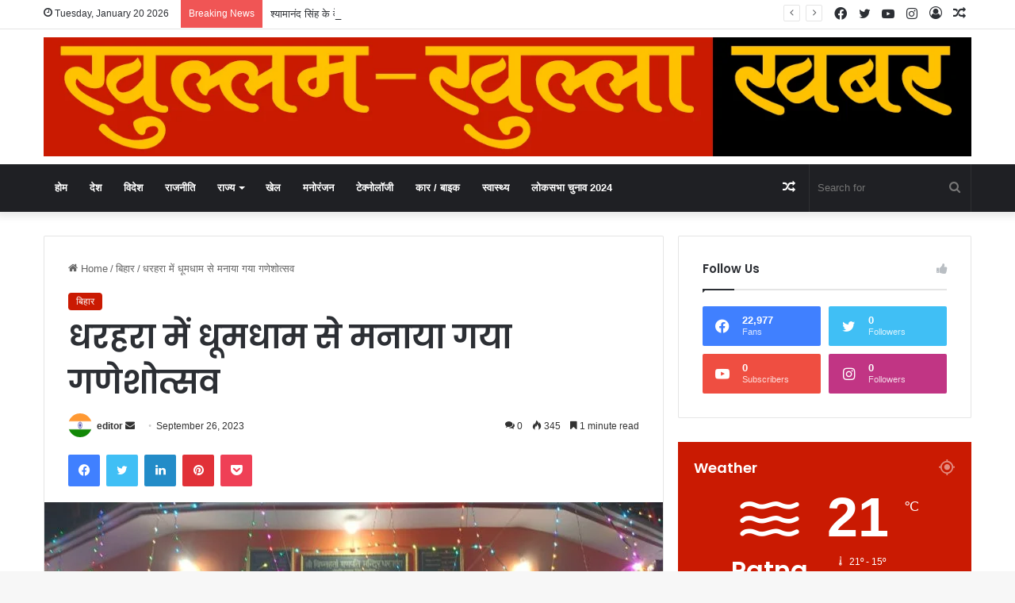

--- FILE ---
content_type: text/html; charset=UTF-8
request_url: https://khullamkhullakhabar.com/%E0%A4%A7%E0%A4%B0%E0%A4%B9%E0%A4%B0%E0%A4%BE-%E0%A4%AE%E0%A5%87%E0%A4%82-%E0%A4%A7%E0%A5%82%E0%A4%AE%E0%A4%A7%E0%A4%BE%E0%A4%AE-%E0%A4%B8%E0%A5%87-%E0%A4%AE%E0%A4%A8%E0%A4%BE%E0%A4%AF%E0%A4%BE/
body_size: 41735
content:

<!DOCTYPE html>
<html lang="en-US" class="" data-skin="light" prefix="og: http://ogp.me/ns#">
<head>
	<meta charset="UTF-8" />
	<link rel="profile" href="https://gmpg.org/xfn/11" />
	<title>धरहरा में धूमधाम से मनाया गया गणेशोत्सव &#8211; Khullam Khulla Khabar</title>

<meta http-equiv='x-dns-prefetch-control' content='on'>
<link rel='dns-prefetch' href='//cdnjs.cloudflare.com' />
<link rel='dns-prefetch' href='//ajax.googleapis.com' />
<link rel='dns-prefetch' href='//fonts.googleapis.com' />
<link rel='dns-prefetch' href='//fonts.gstatic.com' />
<link rel='dns-prefetch' href='//s.gravatar.com' />
<link rel='dns-prefetch' href='//www.google-analytics.com' />
<link rel='preload' as='script' href='https://ajax.googleapis.com/ajax/libs/webfont/1/webfont.js'>
<meta name='robots' content='max-image-preview:large' />
<link rel="alternate" type="application/rss+xml" title="Khullam Khulla Khabar &raquo; Feed" href="https://khullamkhullakhabar.com/feed/" />
<link rel="alternate" type="application/rss+xml" title="Khullam Khulla Khabar &raquo; Comments Feed" href="https://khullamkhullakhabar.com/comments/feed/" />
<link rel="alternate" type="application/rss+xml" title="Khullam Khulla Khabar &raquo; धरहरा में धूमधाम से मनाया गया गणेशोत्सव Comments Feed" href="https://khullamkhullakhabar.com/%e0%a4%a7%e0%a4%b0%e0%a4%b9%e0%a4%b0%e0%a4%be-%e0%a4%ae%e0%a5%87%e0%a4%82-%e0%a4%a7%e0%a5%82%e0%a4%ae%e0%a4%a7%e0%a4%be%e0%a4%ae-%e0%a4%b8%e0%a5%87-%e0%a4%ae%e0%a4%a8%e0%a4%be%e0%a4%af%e0%a4%be/feed/" />

		<style type="text/css">
			:root{
			
					--main-nav-background: #1f2024;
					--main-nav-secondry-background: rgba(0,0,0,0.2);
					--main-nav-primary-color: #0088ff;
					--main-nav-contrast-primary-color: #FFFFFF;
					--main-nav-text-color: #FFFFFF;
					--main-nav-secondry-text-color: rgba(225,255,255,0.5);
					--main-nav-main-border-color: rgba(255,255,255,0.07);
					--main-nav-secondry-border-color: rgba(255,255,255,0.04);
				
			}
		</style>
	<link rel="alternate" title="oEmbed (JSON)" type="application/json+oembed" href="https://khullamkhullakhabar.com/wp-json/oembed/1.0/embed?url=https%3A%2F%2Fkhullamkhullakhabar.com%2F%25e0%25a4%25a7%25e0%25a4%25b0%25e0%25a4%25b9%25e0%25a4%25b0%25e0%25a4%25be-%25e0%25a4%25ae%25e0%25a5%2587%25e0%25a4%2582-%25e0%25a4%25a7%25e0%25a5%2582%25e0%25a4%25ae%25e0%25a4%25a7%25e0%25a4%25be%25e0%25a4%25ae-%25e0%25a4%25b8%25e0%25a5%2587-%25e0%25a4%25ae%25e0%25a4%25a8%25e0%25a4%25be%25e0%25a4%25af%25e0%25a4%25be%2F" />
<link rel="alternate" title="oEmbed (XML)" type="text/xml+oembed" href="https://khullamkhullakhabar.com/wp-json/oembed/1.0/embed?url=https%3A%2F%2Fkhullamkhullakhabar.com%2F%25e0%25a4%25a7%25e0%25a4%25b0%25e0%25a4%25b9%25e0%25a4%25b0%25e0%25a4%25be-%25e0%25a4%25ae%25e0%25a5%2587%25e0%25a4%2582-%25e0%25a4%25a7%25e0%25a5%2582%25e0%25a4%25ae%25e0%25a4%25a7%25e0%25a4%25be%25e0%25a4%25ae-%25e0%25a4%25b8%25e0%25a5%2587-%25e0%25a4%25ae%25e0%25a4%25a8%25e0%25a4%25be%25e0%25a4%25af%25e0%25a4%25be%2F&#038;format=xml" />

<meta property="og:title" content="धरहरा में धूमधाम से मनाया गया गणेशोत्सव - Khullam Khulla Khabar" />
<meta property="og:type" content="article" />
<meta property="og:description" content="लालमोहन महाराज, मुंगेर मुंगेर जिले के धरहरा मेंं श्रीमती कनक सिंह चंदेल की स्मृति में बनाए गए विघ्नह" />
<meta property="og:url" content="https://khullamkhullakhabar.com/%e0%a4%a7%e0%a4%b0%e0%a4%b9%e0%a4%b0%e0%a4%be-%e0%a4%ae%e0%a5%87%e0%a4%82-%e0%a4%a7%e0%a5%82%e0%a4%ae%e0%a4%a7%e0%a4%be%e0%a4%ae-%e0%a4%b8%e0%a5%87-%e0%a4%ae%e0%a4%a8%e0%a4%be%e0%a4%af%e0%a4%be/" />
<meta property="og:site_name" content="Khullam Khulla Khabar" />
<meta property="og:image" content="https://khullamkhullakhabar.com/wp-content/uploads/2023/09/IMG-20230926-WA0116.jpg" />
<meta name="viewport" content="width=device-width, initial-scale=1.0" /><style id='wp-img-auto-sizes-contain-inline-css' type='text/css'>
img:is([sizes=auto i],[sizes^="auto," i]){contain-intrinsic-size:3000px 1500px}
/*# sourceURL=wp-img-auto-sizes-contain-inline-css */
</style>
<style id='wp-emoji-styles-inline-css' type='text/css'>

	img.wp-smiley, img.emoji {
		display: inline !important;
		border: none !important;
		box-shadow: none !important;
		height: 1em !important;
		width: 1em !important;
		margin: 0 0.07em !important;
		vertical-align: -0.1em !important;
		background: none !important;
		padding: 0 !important;
	}
/*# sourceURL=wp-emoji-styles-inline-css */
</style>
<link rel='stylesheet' id='taqyeem-buttons-style-css' href='https://khullamkhullakhabar.com/wp-content/plugins/taqyeem-buttons/assets/style.css' type='text/css' media='all' />
<link rel='stylesheet' id='tie-css-base-css' href='https://khullamkhullakhabar.com/wp-content/themes/jannah/assets/css/base.min.css' type='text/css' media='all' />
<link rel='stylesheet' id='tie-css-styles-css' href='https://khullamkhullakhabar.com/wp-content/themes/jannah/assets/css/style.min.css' type='text/css' media='all' />
<link rel='stylesheet' id='tie-css-widgets-css' href='https://khullamkhullakhabar.com/wp-content/themes/jannah/assets/css/widgets.min.css' type='text/css' media='all' />
<link rel='stylesheet' id='tie-css-helpers-css' href='https://khullamkhullakhabar.com/wp-content/themes/jannah/assets/css/helpers.min.css' type='text/css' media='all' />
<link rel='stylesheet' id='tie-fontawesome5-css' href='https://khullamkhullakhabar.com/wp-content/themes/jannah/assets/css/fontawesome.css' type='text/css' media='all' />
<link rel='stylesheet' id='tie-css-ilightbox-css' href='https://khullamkhullakhabar.com/wp-content/themes/jannah/assets/ilightbox/dark-skin/skin.css' type='text/css' media='all' />
<link rel='stylesheet' id='tie-css-shortcodes-css' href='https://khullamkhullakhabar.com/wp-content/themes/jannah/assets/css/plugins/shortcodes.min.css' type='text/css' media='all' />
<link rel='stylesheet' id='tie-css-single-css' href='https://khullamkhullakhabar.com/wp-content/themes/jannah/assets/css/single.min.css' type='text/css' media='all' />
<link rel='stylesheet' id='tie-css-print-css' href='https://khullamkhullakhabar.com/wp-content/themes/jannah/assets/css/print.css' type='text/css' media='print' />
<link rel='stylesheet' id='taqyeem-styles-css' href='https://khullamkhullakhabar.com/wp-content/themes/jannah/assets/css/plugins/taqyeem.min.css' type='text/css' media='all' />
<link rel='stylesheet' id='tie-theme-child-css-css' href='https://khullamkhullakhabar.com/wp-content/themes/jannah-child/style.css' type='text/css' media='all' />
<style id='tie-theme-child-css-inline-css' type='text/css'>
.wf-active .logo-text,.wf-active h1,.wf-active h2,.wf-active h3,.wf-active h4,.wf-active h5,.wf-active h6,.wf-active .the-subtitle{font-family: 'Poppins';}#main-nav .main-menu > ul > li > a{text-transform: uppercase;}:root:root{--brand-color: #ca1a02;--dark-brand-color: #980000;--bright-color: #FFFFFF;--base-color: #2c2f34;}#reading-position-indicator{box-shadow: 0 0 10px rgba( 202,26,2,0.7);}:root:root{--brand-color: #ca1a02;--dark-brand-color: #980000;--bright-color: #FFFFFF;--base-color: #2c2f34;}#reading-position-indicator{box-shadow: 0 0 10px rgba( 202,26,2,0.7);}::-moz-selection{background-color: #ca1a02;color: #FFFFFF;}::selection{background-color: #ca1a02;color: #FFFFFF;}.tie-cat-2,.tie-cat-item-2 > span{background-color:#e67e22 !important;color:#FFFFFF !important;}.tie-cat-2:after{border-top-color:#e67e22 !important;}.tie-cat-2:hover{background-color:#c86004 !important;}.tie-cat-2:hover:after{border-top-color:#c86004 !important;}.tie-cat-11,.tie-cat-item-11 > span{background-color:#2ecc71 !important;color:#FFFFFF !important;}.tie-cat-11:after{border-top-color:#2ecc71 !important;}.tie-cat-11:hover{background-color:#10ae53 !important;}.tie-cat-11:hover:after{border-top-color:#10ae53 !important;}.tie-cat-14,.tie-cat-item-14 > span{background-color:#9b59b6 !important;color:#FFFFFF !important;}.tie-cat-14:after{border-top-color:#9b59b6 !important;}.tie-cat-14:hover{background-color:#7d3b98 !important;}.tie-cat-14:hover:after{border-top-color:#7d3b98 !important;}.tie-cat-18,.tie-cat-item-18 > span{background-color:#34495e !important;color:#FFFFFF !important;}.tie-cat-18:after{border-top-color:#34495e !important;}.tie-cat-18:hover{background-color:#162b40 !important;}.tie-cat-18:hover:after{border-top-color:#162b40 !important;}.tie-cat-19,.tie-cat-item-19 > span{background-color:#795548 !important;color:#FFFFFF !important;}.tie-cat-19:after{border-top-color:#795548 !important;}.tie-cat-19:hover{background-color:#5b372a !important;}.tie-cat-19:hover:after{border-top-color:#5b372a !important;}.tie-cat-20,.tie-cat-item-20 > span{background-color:#4CAF50 !important;color:#FFFFFF !important;}.tie-cat-20:after{border-top-color:#4CAF50 !important;}.tie-cat-20:hover{background-color:#2e9132 !important;}.tie-cat-20:hover:after{border-top-color:#2e9132 !important;}@media (min-width: 1200px){.container{width: auto;}}.boxed-layout #tie-wrapper,.boxed-layout .fixed-nav{max-width: 1430px;}@media (min-width: 1400px){.container,.wide-next-prev-slider-wrapper .slider-main-container{max-width: 1400px;}}@media (max-width: 991px){.side-aside.dark-skin{background: #2f88d6;background: -webkit-linear-gradient(135deg,#5933a2,#2f88d6 );background: -moz-linear-gradient(135deg,#5933a2,#2f88d6 );background: -o-linear-gradient(135deg,#5933a2,#2f88d6 );background: linear-gradient(135deg,#2f88d6,#5933a2 );}}.tie-insta-header {margin-bottom: 15px;}.tie-insta-avatar a {width: 70px;height: 70px;display: block;position: relative;float: left;margin-right: 15px;margin-bottom: 15px;}.tie-insta-avatar a:before {content: "";position: absolute;width: calc(100% + 6px);height: calc(100% + 6px);left: -3px;top: -3px;border-radius: 50%;background: #d6249f;background: radial-gradient(circle at 30% 107%,#fdf497 0%,#fdf497 5%,#fd5949 45%,#d6249f 60%,#285AEB 90%);}.tie-insta-avatar a:after {position: absolute;content: "";width: calc(100% + 3px);height: calc(100% + 3px);left: -2px;top: -2px;border-radius: 50%;background: #fff;}.dark-skin .tie-insta-avatar a:after {background: #27292d;}.tie-insta-avatar img {border-radius: 50%;position: relative;z-index: 2;transition: all 0.25s;}.tie-insta-avatar img:hover {box-shadow: 0px 0px 15px 0 #6b54c6;}.tie-insta-info {font-size: 1.3em;font-weight: bold;margin-bottom: 5px;}
/*# sourceURL=tie-theme-child-css-inline-css */
</style>
<script type="text/javascript" src="https://khullamkhullakhabar.com/wp-includes/js/jquery/jquery.min.js" id="jquery-core-js"></script>
<script type="text/javascript" src="https://khullamkhullakhabar.com/wp-includes/js/jquery/jquery-migrate.min.js" id="jquery-migrate-js"></script>
<link rel="https://api.w.org/" href="https://khullamkhullakhabar.com/wp-json/" /><link rel="alternate" title="JSON" type="application/json" href="https://khullamkhullakhabar.com/wp-json/wp/v2/posts/8174" /><link rel="EditURI" type="application/rsd+xml" title="RSD" href="https://khullamkhullakhabar.com/xmlrpc.php?rsd" />

<link rel="canonical" href="https://khullamkhullakhabar.com/%e0%a4%a7%e0%a4%b0%e0%a4%b9%e0%a4%b0%e0%a4%be-%e0%a4%ae%e0%a5%87%e0%a4%82-%e0%a4%a7%e0%a5%82%e0%a4%ae%e0%a4%a7%e0%a4%be%e0%a4%ae-%e0%a4%b8%e0%a5%87-%e0%a4%ae%e0%a4%a8%e0%a4%be%e0%a4%af%e0%a4%be/" />
<link rel='shortlink' href='https://khullamkhullakhabar.com/?p=8174' />
<script type='text/javascript'>
/* <![CDATA[ */
var taqyeem = {"ajaxurl":"https://khullamkhullakhabar.com/wp-admin/admin-ajax.php" , "your_rating":"Your Rating:"};
/* ]]> */
</script>

 <meta name="description" content="लालमोहन महाराज, मुंगेर मुंगेर जिले के धरहरा मेंं श्रीमती कनक सिंह चंदेल की स्मृति में बनाए गए विघ्नहर्ता गणपति मंदिर में गणेशोत्सव धूमधाम व श्रद्धा भा" /><meta http-equiv="X-UA-Compatible" content="IE=edge">
<noscript><style>.lazyload[data-src]{display:none !important;}</style></noscript><style>.lazyload{background-image:none !important;}.lazyload:before{background-image:none !important;}</style><link rel="icon" href="https://khullamkhullakhabar.com/wp-content/uploads/2023/09/cropped-khullam-khulla-logo-square-32x32.jpg" sizes="32x32" />
<link rel="icon" href="https://khullamkhullakhabar.com/wp-content/uploads/2023/09/cropped-khullam-khulla-logo-square-192x192.jpg" sizes="192x192" />
<link rel="apple-touch-icon" href="https://khullamkhullakhabar.com/wp-content/uploads/2023/09/cropped-khullam-khulla-logo-square-180x180.jpg" />
<meta name="msapplication-TileImage" content="https://khullamkhullakhabar.com/wp-content/uploads/2023/09/cropped-khullam-khulla-logo-square-270x270.jpg" />
<style id='global-styles-inline-css' type='text/css'>
:root{--wp--preset--aspect-ratio--square: 1;--wp--preset--aspect-ratio--4-3: 4/3;--wp--preset--aspect-ratio--3-4: 3/4;--wp--preset--aspect-ratio--3-2: 3/2;--wp--preset--aspect-ratio--2-3: 2/3;--wp--preset--aspect-ratio--16-9: 16/9;--wp--preset--aspect-ratio--9-16: 9/16;--wp--preset--color--black: #000000;--wp--preset--color--cyan-bluish-gray: #abb8c3;--wp--preset--color--white: #ffffff;--wp--preset--color--pale-pink: #f78da7;--wp--preset--color--vivid-red: #cf2e2e;--wp--preset--color--luminous-vivid-orange: #ff6900;--wp--preset--color--luminous-vivid-amber: #fcb900;--wp--preset--color--light-green-cyan: #7bdcb5;--wp--preset--color--vivid-green-cyan: #00d084;--wp--preset--color--pale-cyan-blue: #8ed1fc;--wp--preset--color--vivid-cyan-blue: #0693e3;--wp--preset--color--vivid-purple: #9b51e0;--wp--preset--gradient--vivid-cyan-blue-to-vivid-purple: linear-gradient(135deg,rgb(6,147,227) 0%,rgb(155,81,224) 100%);--wp--preset--gradient--light-green-cyan-to-vivid-green-cyan: linear-gradient(135deg,rgb(122,220,180) 0%,rgb(0,208,130) 100%);--wp--preset--gradient--luminous-vivid-amber-to-luminous-vivid-orange: linear-gradient(135deg,rgb(252,185,0) 0%,rgb(255,105,0) 100%);--wp--preset--gradient--luminous-vivid-orange-to-vivid-red: linear-gradient(135deg,rgb(255,105,0) 0%,rgb(207,46,46) 100%);--wp--preset--gradient--very-light-gray-to-cyan-bluish-gray: linear-gradient(135deg,rgb(238,238,238) 0%,rgb(169,184,195) 100%);--wp--preset--gradient--cool-to-warm-spectrum: linear-gradient(135deg,rgb(74,234,220) 0%,rgb(151,120,209) 20%,rgb(207,42,186) 40%,rgb(238,44,130) 60%,rgb(251,105,98) 80%,rgb(254,248,76) 100%);--wp--preset--gradient--blush-light-purple: linear-gradient(135deg,rgb(255,206,236) 0%,rgb(152,150,240) 100%);--wp--preset--gradient--blush-bordeaux: linear-gradient(135deg,rgb(254,205,165) 0%,rgb(254,45,45) 50%,rgb(107,0,62) 100%);--wp--preset--gradient--luminous-dusk: linear-gradient(135deg,rgb(255,203,112) 0%,rgb(199,81,192) 50%,rgb(65,88,208) 100%);--wp--preset--gradient--pale-ocean: linear-gradient(135deg,rgb(255,245,203) 0%,rgb(182,227,212) 50%,rgb(51,167,181) 100%);--wp--preset--gradient--electric-grass: linear-gradient(135deg,rgb(202,248,128) 0%,rgb(113,206,126) 100%);--wp--preset--gradient--midnight: linear-gradient(135deg,rgb(2,3,129) 0%,rgb(40,116,252) 100%);--wp--preset--font-size--small: 13px;--wp--preset--font-size--medium: 20px;--wp--preset--font-size--large: 36px;--wp--preset--font-size--x-large: 42px;--wp--preset--spacing--20: 0.44rem;--wp--preset--spacing--30: 0.67rem;--wp--preset--spacing--40: 1rem;--wp--preset--spacing--50: 1.5rem;--wp--preset--spacing--60: 2.25rem;--wp--preset--spacing--70: 3.38rem;--wp--preset--spacing--80: 5.06rem;--wp--preset--shadow--natural: 6px 6px 9px rgba(0, 0, 0, 0.2);--wp--preset--shadow--deep: 12px 12px 50px rgba(0, 0, 0, 0.4);--wp--preset--shadow--sharp: 6px 6px 0px rgba(0, 0, 0, 0.2);--wp--preset--shadow--outlined: 6px 6px 0px -3px rgb(255, 255, 255), 6px 6px rgb(0, 0, 0);--wp--preset--shadow--crisp: 6px 6px 0px rgb(0, 0, 0);}:where(.is-layout-flex){gap: 0.5em;}:where(.is-layout-grid){gap: 0.5em;}body .is-layout-flex{display: flex;}.is-layout-flex{flex-wrap: wrap;align-items: center;}.is-layout-flex > :is(*, div){margin: 0;}body .is-layout-grid{display: grid;}.is-layout-grid > :is(*, div){margin: 0;}:where(.wp-block-columns.is-layout-flex){gap: 2em;}:where(.wp-block-columns.is-layout-grid){gap: 2em;}:where(.wp-block-post-template.is-layout-flex){gap: 1.25em;}:where(.wp-block-post-template.is-layout-grid){gap: 1.25em;}.has-black-color{color: var(--wp--preset--color--black) !important;}.has-cyan-bluish-gray-color{color: var(--wp--preset--color--cyan-bluish-gray) !important;}.has-white-color{color: var(--wp--preset--color--white) !important;}.has-pale-pink-color{color: var(--wp--preset--color--pale-pink) !important;}.has-vivid-red-color{color: var(--wp--preset--color--vivid-red) !important;}.has-luminous-vivid-orange-color{color: var(--wp--preset--color--luminous-vivid-orange) !important;}.has-luminous-vivid-amber-color{color: var(--wp--preset--color--luminous-vivid-amber) !important;}.has-light-green-cyan-color{color: var(--wp--preset--color--light-green-cyan) !important;}.has-vivid-green-cyan-color{color: var(--wp--preset--color--vivid-green-cyan) !important;}.has-pale-cyan-blue-color{color: var(--wp--preset--color--pale-cyan-blue) !important;}.has-vivid-cyan-blue-color{color: var(--wp--preset--color--vivid-cyan-blue) !important;}.has-vivid-purple-color{color: var(--wp--preset--color--vivid-purple) !important;}.has-black-background-color{background-color: var(--wp--preset--color--black) !important;}.has-cyan-bluish-gray-background-color{background-color: var(--wp--preset--color--cyan-bluish-gray) !important;}.has-white-background-color{background-color: var(--wp--preset--color--white) !important;}.has-pale-pink-background-color{background-color: var(--wp--preset--color--pale-pink) !important;}.has-vivid-red-background-color{background-color: var(--wp--preset--color--vivid-red) !important;}.has-luminous-vivid-orange-background-color{background-color: var(--wp--preset--color--luminous-vivid-orange) !important;}.has-luminous-vivid-amber-background-color{background-color: var(--wp--preset--color--luminous-vivid-amber) !important;}.has-light-green-cyan-background-color{background-color: var(--wp--preset--color--light-green-cyan) !important;}.has-vivid-green-cyan-background-color{background-color: var(--wp--preset--color--vivid-green-cyan) !important;}.has-pale-cyan-blue-background-color{background-color: var(--wp--preset--color--pale-cyan-blue) !important;}.has-vivid-cyan-blue-background-color{background-color: var(--wp--preset--color--vivid-cyan-blue) !important;}.has-vivid-purple-background-color{background-color: var(--wp--preset--color--vivid-purple) !important;}.has-black-border-color{border-color: var(--wp--preset--color--black) !important;}.has-cyan-bluish-gray-border-color{border-color: var(--wp--preset--color--cyan-bluish-gray) !important;}.has-white-border-color{border-color: var(--wp--preset--color--white) !important;}.has-pale-pink-border-color{border-color: var(--wp--preset--color--pale-pink) !important;}.has-vivid-red-border-color{border-color: var(--wp--preset--color--vivid-red) !important;}.has-luminous-vivid-orange-border-color{border-color: var(--wp--preset--color--luminous-vivid-orange) !important;}.has-luminous-vivid-amber-border-color{border-color: var(--wp--preset--color--luminous-vivid-amber) !important;}.has-light-green-cyan-border-color{border-color: var(--wp--preset--color--light-green-cyan) !important;}.has-vivid-green-cyan-border-color{border-color: var(--wp--preset--color--vivid-green-cyan) !important;}.has-pale-cyan-blue-border-color{border-color: var(--wp--preset--color--pale-cyan-blue) !important;}.has-vivid-cyan-blue-border-color{border-color: var(--wp--preset--color--vivid-cyan-blue) !important;}.has-vivid-purple-border-color{border-color: var(--wp--preset--color--vivid-purple) !important;}.has-vivid-cyan-blue-to-vivid-purple-gradient-background{background: var(--wp--preset--gradient--vivid-cyan-blue-to-vivid-purple) !important;}.has-light-green-cyan-to-vivid-green-cyan-gradient-background{background: var(--wp--preset--gradient--light-green-cyan-to-vivid-green-cyan) !important;}.has-luminous-vivid-amber-to-luminous-vivid-orange-gradient-background{background: var(--wp--preset--gradient--luminous-vivid-amber-to-luminous-vivid-orange) !important;}.has-luminous-vivid-orange-to-vivid-red-gradient-background{background: var(--wp--preset--gradient--luminous-vivid-orange-to-vivid-red) !important;}.has-very-light-gray-to-cyan-bluish-gray-gradient-background{background: var(--wp--preset--gradient--very-light-gray-to-cyan-bluish-gray) !important;}.has-cool-to-warm-spectrum-gradient-background{background: var(--wp--preset--gradient--cool-to-warm-spectrum) !important;}.has-blush-light-purple-gradient-background{background: var(--wp--preset--gradient--blush-light-purple) !important;}.has-blush-bordeaux-gradient-background{background: var(--wp--preset--gradient--blush-bordeaux) !important;}.has-luminous-dusk-gradient-background{background: var(--wp--preset--gradient--luminous-dusk) !important;}.has-pale-ocean-gradient-background{background: var(--wp--preset--gradient--pale-ocean) !important;}.has-electric-grass-gradient-background{background: var(--wp--preset--gradient--electric-grass) !important;}.has-midnight-gradient-background{background: var(--wp--preset--gradient--midnight) !important;}.has-small-font-size{font-size: var(--wp--preset--font-size--small) !important;}.has-medium-font-size{font-size: var(--wp--preset--font-size--medium) !important;}.has-large-font-size{font-size: var(--wp--preset--font-size--large) !important;}.has-x-large-font-size{font-size: var(--wp--preset--font-size--x-large) !important;}
/*# sourceURL=global-styles-inline-css */
</style>
</head>

<body id="tie-body" class="wp-singular post-template-default single single-post postid-8174 single-format-standard wp-theme-jannah wp-child-theme-jannah-child tie-no-js wrapper-has-shadow block-head-1 magazine1 is-thumb-overlay-disabled is-desktop is-header-layout-3 sidebar-right has-sidebar post-layout-1 narrow-title-narrow-media is-standard-format has-mobile-share hide_share_post_top hide_share_post_bottom">



<div class="background-overlay">

	<div id="tie-container" class="site tie-container">

		
		<div id="tie-wrapper">

			
<header id="theme-header" class="theme-header header-layout-3 main-nav-dark main-nav-default-dark main-nav-below no-stream-item top-nav-active top-nav-light top-nav-default-light top-nav-above has-shadow has-full-width-logo mobile-components-row mobile-header-default">
	
<nav id="top-nav"  class="has-date-breaking-components top-nav header-nav has-breaking-news" aria-label="Secondary Navigation">
	<div class="container">
		<div class="topbar-wrapper">

			
					<div class="topbar-today-date tie-icon">
						Tuesday, January 20 2026					</div>
					
			<div class="tie-alignleft">
				
<div class="breaking controls-is-active">

	<span class="breaking-title">
		<span class="tie-icon-bolt breaking-icon" aria-hidden="true"></span>
		<span class="breaking-title-text">Breaking News</span>
	</span>

	<ul id="breaking-news-in-header" class="breaking-news" data-type="reveal" data-arrows="true">

		
							<li class="news-item">
								<a href="https://khullamkhullakhabar.com/abvp-jharkhand-%e0%a4%97%e0%a4%a2%e0%a4%bc%e0%a4%b5%e0%a4%be-%e0%a4%ae%e0%a5%87%e0%a4%82-%e0%a4%b8%e0%a4%82%e0%a4%aa%e0%a4%a8%e0%a5%8d%e0%a4%a8-%e0%a4%b9%e0%a5%81%e0%a4%86-%e0%a4%85%e0%a4%ad%e0%a4%be/">ABVP Jharkhand: गढ़वा में संपन्न हुआ अभाविप झारखंड का 26 वां प्रदेश अधिवेशन</a>
							</li>

							
							<li class="news-item">
								<a href="https://khullamkhullakhabar.com/%e0%a4%b6%e0%a5%8d%e0%a4%af%e0%a4%be%e0%a4%ae%e0%a4%be%e0%a4%a8%e0%a4%82%e0%a4%a6-%e0%a4%b8%e0%a4%bf%e0%a4%82%e0%a4%b9-%e0%a4%95%e0%a5%87-%e0%a4%b5%e0%a5%87%e0%a4%ac-%e0%a4%9c%e0%a4%b0%e0%a5%8d/">श्यामानंद सिंह के वेब जर्नलिस्ट एसोसिएशन ऑफ इंडिया के भागलपुर जिलाध्यक्ष बनने पर सम्मान समारोह, जुटे कई गणमान्य</a>
							</li>

							
							<li class="news-item">
								<a href="https://khullamkhullakhabar.com/%e0%a4%b6%e0%a5%8d%e0%a4%af%e0%a4%be%e0%a4%ae%e0%a4%be%e0%a4%a8%e0%a4%82%e0%a4%a6-%e0%a4%b8%e0%a4%bf%e0%a4%82%e0%a4%b9-%e0%a4%ac%e0%a4%a8%e0%a5%87-%e0%a4%b5%e0%a5%87%e0%a4%ac-%e0%a4%9c%e0%a4%b0/">श्यामानंद सिंह बने वेब जर्नलिस्ट एसोसिएशन ऑफ इंडिया की भागलपुर इकाई के जिलाध्यक्ष</a>
							</li>

							
							<li class="news-item">
								<a href="https://khullamkhullakhabar.com/%e0%a4%ae%e0%a5%89%e0%a4%a1%e0%a4%b2-%e0%a4%95%e0%a5%89%e0%a4%b2%e0%a5%87%e0%a4%9c-%e0%a4%b0%e0%a4%be%e0%a4%9c%e0%a4%ae%e0%a4%b9%e0%a4%b2-%e0%a4%ae%e0%a5%87%e0%a4%82-nep-2020-%e0%a4%8f%e0%a4%b5/">मॉडल कॉलेज राजमहल में NEP 2020 एवं नामांकन प्रक्रिया पर कार्यशाला, परीक्षा भी शांतिपूर्ण सम्पन्न</a>
							</li>

							
							<li class="news-item">
								<a href="https://khullamkhullakhabar.com/%e0%a4%aa%e0%a5%83%e0%a4%a5%e0%a5%8d%e0%a4%b5%e0%a5%80-%e0%a4%9c%e0%a5%80%e0%a4%b5%e0%a4%a8-%e0%a4%94%e0%a4%b0-%e0%a4%b5%e0%a4%bf%e0%a4%9c%e0%a5%8d%e0%a4%9e%e0%a4%be%e0%a4%a8-%e0%a4%95%e0%a5%87/">पृथ्वी, जीवन और विज्ञान के अनमोल दस्तावेज़ – डॉ. रणजीत कुमार सिंह ने विद्यार्थियों को दी जीवाश्मों की विस्तृत जानकारी</a>
							</li>

							
							<li class="news-item">
								<a href="https://khullamkhullakhabar.com/%e0%a4%ae%e0%a5%89%e0%a4%a1%e0%a4%b2-%e0%a4%95%e0%a5%89%e0%a4%b2%e0%a5%87%e0%a4%9c-%e0%a4%b0%e0%a4%be%e0%a4%9c%e0%a4%ae%e0%a4%b9%e0%a4%b2-%e0%a4%95%e0%a5%87-%e0%a4%aa%e0%a5%81%e0%a4%b8%e0%a5%8d/">मॉडल कॉलेज राजमहल के पुस्तकालय को उपायुक्त ने भेंट की पुस्तकें, विद्यार्थियों में उमंग</a>
							</li>

							
							<li class="news-item">
								<a href="https://khullamkhullakhabar.com/%e0%a4%9c%e0%a4%a8%e0%a4%b8%e0%a4%82%e0%a4%96%e0%a5%8d%e0%a4%af%e0%a4%be-%e0%a4%a8%e0%a4%bf%e0%a4%af%e0%a4%82%e0%a4%a4%e0%a5%8d%e0%a4%b0%e0%a4%a3-ucc-nrc-%e0%a4%b2%e0%a4%be%e0%a4%97%e0%a5%82/">जनसंख्या नियंत्रण, UCC, NRC लागू करने और वक्फ बोर्ड खत्म करने की मांग पर राष्ट्रीय हिंदू फ्रंट का धरना</a>
							</li>

							
							<li class="news-item">
								<a href="https://khullamkhullakhabar.com/%e0%a4%b0%e0%a4%be%e0%a4%b7%e0%a5%8d%e0%a4%9f%e0%a5%8d%e0%a4%b0%e0%a5%80%e0%a4%af-%e0%a4%b5%e0%a4%bf%e0%a4%a6%e0%a5%8d%e0%a4%af%e0%a4%be%e0%a4%b0%e0%a5%8d%e0%a4%a5%e0%a5%80-%e0%a4%a6%e0%a4%bf%e0%a4%b5/">राष्ट्रीय विद्यार्थी दिवस पर साहिबगंज में अभाविप का भव्य आयोजन, मैराथन और संगोष्ठी में उमड़ा युवा उत्साह</a>
							</li>

							
							<li class="news-item">
								<a href="https://khullamkhullakhabar.com/%e0%a4%ae%e0%a5%89%e0%a4%a1%e0%a4%b2-%e0%a4%95%e0%a5%89%e0%a4%b2%e0%a5%87%e0%a4%9c-%e0%a4%b0%e0%a4%be%e0%a4%9c%e0%a4%ae%e0%a4%b9%e0%a4%b2-%e0%a4%ae%e0%a5%87%e0%a4%82-nep-2020-%e0%a4%95%e0%a5%87/">मॉडल कॉलेज राजमहल में NEP 2020 के तहत नामांकन प्रक्रिया पर कार्यशाला आयोजित</a>
							</li>

							
							<li class="news-item">
								<a href="https://khullamkhullakhabar.com/%e0%a4%9c%e0%a5%8d%e0%a4%9e%e0%a4%be%e0%a4%a8%e0%a4%95%e0%a5%8b%e0%a4%b7-%e0%a4%95%e0%a5%8d%e0%a4%b2%e0%a4%be%e0%a4%b8%e0%a5%87%e0%a4%b8-%e0%a4%a8%e0%a5%87-%e0%a4%ae%e0%a4%a8%e0%a4%be%e0%a4%88/">ज्ञानकोष क्लासेस ने मनाई पहली वर्षगांठ, डिजिटल लाइब्रेरी का उद्घाटन</a>
							</li>

							
	</ul>
</div><!-- #breaking /-->			</div><!-- .tie-alignleft /-->

			<div class="tie-alignright">
				<ul class="components">	<li class="random-post-icon menu-item custom-menu-link">
		<a href="/%E0%A4%A7%E0%A4%B0%E0%A4%B9%E0%A4%B0%E0%A4%BE-%E0%A4%AE%E0%A5%87%E0%A4%82-%E0%A4%A7%E0%A5%82%E0%A4%AE%E0%A4%A7%E0%A4%BE%E0%A4%AE-%E0%A4%B8%E0%A5%87-%E0%A4%AE%E0%A4%A8%E0%A4%BE%E0%A4%AF%E0%A4%BE/?random-post=1" class="random-post" title="Random Article" rel="nofollow">
			<span class="tie-icon-random" aria-hidden="true"></span>
			<span class="screen-reader-text">Random Article</span>
		</a>
	</li>
	
	
		<li class=" popup-login-icon menu-item custom-menu-link">
			<a href="#" class="lgoin-btn tie-popup-trigger">
				<span class="tie-icon-author" aria-hidden="true"></span>
				<span class="screen-reader-text">Log In</span>			</a>
		</li>

			 <li class="social-icons-item"><a class="social-link instagram-social-icon" rel="external noopener nofollow" target="_blank" href="https://www.instagram.com/khullamkhullakhabar"><span class="tie-social-icon tie-icon-instagram"></span><span class="screen-reader-text">Instagram</span></a></li><li class="social-icons-item"><a class="social-link youtube-social-icon" rel="external noopener nofollow" target="_blank" href="http://youtube.com/@khullamkhullakhabar7630/"><span class="tie-social-icon tie-icon-youtube"></span><span class="screen-reader-text">YouTube</span></a></li><li class="social-icons-item"><a class="social-link twitter-social-icon" rel="external noopener nofollow" target="_blank" href="https://twitter.com/ChunnuKhullam"><span class="tie-social-icon tie-icon-twitter"></span><span class="screen-reader-text">Twitter</span></a></li><li class="social-icons-item"><a class="social-link facebook-social-icon" rel="external noopener nofollow" target="_blank" href="https://www.facebook.com/khullamkhullakhabar/"><span class="tie-social-icon tie-icon-facebook"></span><span class="screen-reader-text">Facebook</span></a></li> </ul><!-- Components -->			</div><!-- .tie-alignright /-->

		</div><!-- .topbar-wrapper /-->
	</div><!-- .container /-->
</nav><!-- #top-nav /-->
<div class="container header-container">
	<div class="tie-row logo-row">

		
		<div class="logo-wrapper">
			<div class="tie-col-md-4 logo-container clearfix">
				<div id="mobile-header-components-area_1" class="mobile-header-components"><ul class="components"><li class="mobile-component_menu custom-menu-link"><a href="#" id="mobile-menu-icon" class=""><span class="tie-mobile-menu-icon nav-icon is-layout-1"></span><span class="screen-reader-text">Menu</span></a></li></ul></div>
		<div id="logo" class="image-logo" style="margin-top: 10px; margin-bottom: 10px;">

			
			<a title="Khullam Khulla Khabar" href="https://khullamkhullakhabar.com/">
				
				<picture class="tie-logo-default tie-logo-picture">
					
					<source class="tie-logo-source-default tie-logo-source"  data-srcset="http://khullamkhullakhabar.com/wp-content/uploads/2023/07/khulla-khulla-logo-design-hindi-1400x100-design-02.jpg">
					<img class="tie-logo-img-default tie-logo-img lazyload" src="[data-uri]" alt="Khullam Khulla Khabar" width="1400" height="180" data-src="http://khullamkhullakhabar.com/wp-content/uploads/2023/07/khulla-khulla-logo-design-hindi-1400x100-design-02.jpg" decoding="async" data-eio-rwidth="1400" data-eio-rheight="180" />
				</picture><noscript><img class="tie-logo-img-default tie-logo-img" src="http://khullamkhullakhabar.com/wp-content/uploads/2023/07/khulla-khulla-logo-design-hindi-1400x100-design-02.jpg" alt="Khullam Khulla Khabar" width="1400" height="180" data-eio="l" /></noscript>
						</a>

			
		</div><!-- #logo /-->

		<div id="mobile-header-components-area_2" class="mobile-header-components"><ul class="components"><li class="mobile-component_search custom-menu-link">
				<a href="#" class="tie-search-trigger-mobile">
					<span class="tie-icon-search tie-search-icon" aria-hidden="true"></span>
					<span class="screen-reader-text">Search for</span>
				</a>
			</li></ul></div>			</div><!-- .tie-col /-->
		</div><!-- .logo-wrapper /-->

		
	</div><!-- .tie-row /-->
</div><!-- .container /-->
<div class="main-nav-wrapper">
	<nav id="main-nav" data-skin="search-in-main-nav" class="main-nav header-nav live-search-parent"  aria-label="Primary Navigation">
		<div class="container">

			<div class="main-menu-wrapper">

				
				<div id="menu-components-wrap">

					


					<div class="main-menu main-menu-wrap tie-alignleft">
						<div id="main-nav-menu" class="main-menu header-menu"><ul id="menu-kkk-main-menu" class="menu"><li id="menu-item-4372" class="menu-item menu-item-type-custom menu-item-object-custom menu-item-home menu-item-4372"><a href="https://khullamkhullakhabar.com">होम</a></li>
<li id="menu-item-4373" class="menu-item menu-item-type-taxonomy menu-item-object-category menu-item-4373"><a href="https://khullamkhullakhabar.com/category/%e0%a4%a6%e0%a5%87%e0%a4%b6/">देश</a></li>
<li id="menu-item-4375" class="menu-item menu-item-type-taxonomy menu-item-object-category menu-item-4375"><a href="https://khullamkhullakhabar.com/category/%e0%a4%b5%e0%a4%bf%e0%a4%a6%e0%a5%87%e0%a4%b6/">विदेश</a></li>
<li id="menu-item-4374" class="menu-item menu-item-type-taxonomy menu-item-object-category menu-item-4374"><a href="https://khullamkhullakhabar.com/category/%e0%a4%b0%e0%a4%be%e0%a4%9c%e0%a4%a8%e0%a5%80%e0%a4%a4%e0%a4%bf/">राजनीति</a></li>
<li id="menu-item-4381" class="menu-item menu-item-type-taxonomy menu-item-object-category menu-item-has-children menu-item-4381"><a href="https://khullamkhullakhabar.com/category/%e0%a4%b0%e0%a4%be%e0%a4%9c%e0%a5%8d%e0%a4%af/">राज्य</a>
<ul class="sub-menu menu-sub-content">
	<li id="menu-item-4379" class="menu-item menu-item-type-taxonomy menu-item-object-category current-post-ancestor current-menu-parent current-post-parent menu-item-4379"><a href="https://khullamkhullakhabar.com/category/%e0%a4%ac%e0%a4%bf%e0%a4%b9%e0%a4%be%e0%a4%b0/">बिहार</a></li>
	<li id="menu-item-4378" class="menu-item menu-item-type-taxonomy menu-item-object-category menu-item-4378"><a href="https://khullamkhullakhabar.com/category/%e0%a4%9d%e0%a4%be%e0%a4%b0%e0%a4%96%e0%a4%a3%e0%a5%8d%e0%a4%a1/">झारखण्ड</a></li>
	<li id="menu-item-4376" class="menu-item menu-item-type-taxonomy menu-item-object-category menu-item-4376"><a href="https://khullamkhullakhabar.com/category/%e0%a4%89%e0%a4%a4%e0%a5%8d%e0%a4%a4%e0%a4%b0-%e0%a4%aa%e0%a5%8d%e0%a4%b0%e0%a4%a6%e0%a5%87%e0%a4%b6/">उत्तर प्रदेश</a></li>
</ul>
</li>
<li id="menu-item-4377" class="menu-item menu-item-type-taxonomy menu-item-object-category menu-item-4377"><a href="https://khullamkhullakhabar.com/category/%e0%a4%96%e0%a5%87%e0%a4%b2/">खेल</a></li>
<li id="menu-item-4380" class="menu-item menu-item-type-taxonomy menu-item-object-category menu-item-4380"><a href="https://khullamkhullakhabar.com/category/%e0%a4%ae%e0%a4%a8%e0%a5%8b%e0%a4%b0%e0%a4%82%e0%a4%9c%e0%a4%a8/">मनोरंजन</a></li>
<li id="menu-item-4383" class="menu-item menu-item-type-taxonomy menu-item-object-category menu-item-4383"><a href="https://khullamkhullakhabar.com/category/%e0%a4%9f%e0%a5%87%e0%a4%95%e0%a5%8d%e0%a4%a8%e0%a5%8b%e0%a4%b2%e0%a5%89%e0%a4%9c%e0%a5%80/">टेक्नोलॉजी</a></li>
<li id="menu-item-4382" class="menu-item menu-item-type-taxonomy menu-item-object-category menu-item-4382"><a href="https://khullamkhullakhabar.com/category/%e0%a4%95%e0%a4%be%e0%a4%b0-%e0%a4%ac%e0%a4%be%e0%a4%87%e0%a4%95/">कार / बाइक</a></li>
<li id="menu-item-10087" class="menu-item menu-item-type-taxonomy menu-item-object-category menu-item-10087"><a href="https://khullamkhullakhabar.com/category/%e0%a4%b8%e0%a5%8d%e0%a4%b5%e0%a4%be%e0%a4%b8%e0%a5%8d%e0%a4%a5%e0%a5%8d%e0%a4%af/">स्वास्थ्य</a></li>
<li id="menu-item-9643" class="menu-item menu-item-type-taxonomy menu-item-object-category menu-item-9643"><a href="https://khullamkhullakhabar.com/category/%e0%a4%b2%e0%a5%8b%e0%a4%95%e0%a4%b8%e0%a4%ad%e0%a4%be-%e0%a4%9a%e0%a5%81%e0%a4%a8%e0%a4%be%e0%a4%b5-2024/">लोकसभा चुनाव 2024</a></li>
</ul></div>					</div><!-- .main-menu.tie-alignleft /-->

					<ul class="components">			<li class="search-bar menu-item custom-menu-link" aria-label="Search">
				<form method="get" id="search" action="https://khullamkhullakhabar.com/">
					<input id="search-input" class="is-ajax-search"  inputmode="search" type="text" name="s" title="Search for" placeholder="Search for" />
					<button id="search-submit" type="submit">
						<span class="tie-icon-search tie-search-icon" aria-hidden="true"></span>
						<span class="screen-reader-text">Search for</span>
					</button>
				</form>
			</li>
				<li class="random-post-icon menu-item custom-menu-link">
		<a href="/%E0%A4%A7%E0%A4%B0%E0%A4%B9%E0%A4%B0%E0%A4%BE-%E0%A4%AE%E0%A5%87%E0%A4%82-%E0%A4%A7%E0%A5%82%E0%A4%AE%E0%A4%A7%E0%A4%BE%E0%A4%AE-%E0%A4%B8%E0%A5%87-%E0%A4%AE%E0%A4%A8%E0%A4%BE%E0%A4%AF%E0%A4%BE/?random-post=1" class="random-post" title="Random Article" rel="nofollow">
			<span class="tie-icon-random" aria-hidden="true"></span>
			<span class="screen-reader-text">Random Article</span>
		</a>
	</li>
	</ul><!-- Components -->
				</div><!-- #menu-components-wrap /-->
			</div><!-- .main-menu-wrapper /-->
		</div><!-- .container /-->

			</nav><!-- #main-nav /-->
</div><!-- .main-nav-wrapper /-->

</header>

<div id="content" class="site-content container"><div id="main-content-row" class="tie-row main-content-row">

<div class="main-content tie-col-md-8 tie-col-xs-12" role="main">

	
	<article id="the-post" class="container-wrapper post-content tie-standard">

		
<header class="entry-header-outer">

	<nav id="breadcrumb"><a href="https://khullamkhullakhabar.com/"><span class="tie-icon-home" aria-hidden="true"></span> Home</a><em class="delimiter">/</em><a href="https://khullamkhullakhabar.com/category/%e0%a4%ac%e0%a4%bf%e0%a4%b9%e0%a4%be%e0%a4%b0/">बिहार</a><em class="delimiter">/</em><span class="current">धरहरा में धूमधाम से मनाया गया गणेशोत्सव</span></nav><script type="application/ld+json">{"@context":"http:\/\/schema.org","@type":"BreadcrumbList","@id":"#Breadcrumb","itemListElement":[{"@type":"ListItem","position":1,"item":{"name":"Home","@id":"https:\/\/khullamkhullakhabar.com\/"}},{"@type":"ListItem","position":2,"item":{"name":"\u092c\u093f\u0939\u093e\u0930","@id":"https:\/\/khullamkhullakhabar.com\/category\/%e0%a4%ac%e0%a4%bf%e0%a4%b9%e0%a4%be%e0%a4%b0\/"}}]}</script>
	<div class="entry-header">

		<span class="post-cat-wrap"><a class="post-cat tie-cat-48" href="https://khullamkhullakhabar.com/category/%e0%a4%ac%e0%a4%bf%e0%a4%b9%e0%a4%be%e0%a4%b0/">बिहार</a></span>
		<h1 class="post-title entry-title">
			धरहरा में धूमधाम से मनाया गया गणेशोत्सव		</h1>

		<div class="single-post-meta post-meta clearfix"><span class="author-meta single-author with-avatars"><span class="meta-item meta-author-wrapper meta-author-2">
						<span class="meta-author-avatar">
							<a href="https://khullamkhullakhabar.com/author/chunnu/"><img alt='Photo of editor' src="[data-uri]"  class="avatar avatar-140 photo lazyload" height='140' width='140' decoding='async' data-src="https://khullamkhullakhabar.com/wp-content/uploads/2023/06/Flag_of_India.svg-300x200.webp" data-srcset="https://khullamkhullakhabar.com/wp-content/uploads/2023/06/Flag_of_India.svg-300x200.webp 300w, https://khullamkhullakhabar.com/wp-content/uploads/2023/06/Flag_of_India.svg-768x512.webp 768w, https://khullamkhullakhabar.com/wp-content/uploads/2023/06/Flag_of_India.svg.webp 800w" data-eio-rwidth="300" data-eio-rheight="200" /><noscript><img alt='Photo of editor' src='https://khullamkhullakhabar.com/wp-content/uploads/2023/06/Flag_of_India.svg-300x200.webp' srcset='https://khullamkhullakhabar.com/wp-content/uploads/2023/06/Flag_of_India.svg-300x200.webp 300w, https://khullamkhullakhabar.com/wp-content/uploads/2023/06/Flag_of_India.svg-768x512.webp 768w, https://khullamkhullakhabar.com/wp-content/uploads/2023/06/Flag_of_India.svg.webp 800w' class='avatar avatar-140 photo' height='140' width='140' decoding='async' data-eio="l" /></noscript></a>
						</span>
					<span class="meta-author"><a href="https://khullamkhullakhabar.com/author/chunnu/" class="author-name tie-icon" title="editor">editor</a></span>
						<a href="mailto:chunnu@zic.in" class="author-email-link" target="_blank" rel="nofollow noopener" title="Send an email">
							<span class="tie-icon-envelope" aria-hidden="true"></span>
							<span class="screen-reader-text">Send an email</span>
						</a>
					</span></span><span class="date meta-item tie-icon">September 26, 2023</span><div class="tie-alignright"><span class="meta-comment tie-icon meta-item fa-before">0</span><span class="meta-views meta-item "><span class="tie-icon-fire" aria-hidden="true"></span> 345 </span><span class="meta-reading-time meta-item"><span class="tie-icon-bookmark" aria-hidden="true"></span> 1 minute read</span> </div></div><!-- .post-meta -->	</div><!-- .entry-header /-->

	
	
</header><!-- .entry-header-outer /-->


		<div id="share-buttons-top" class="share-buttons share-buttons-top">
			<div class="share-links  icons-only">
				
				<a href="https://www.facebook.com/sharer.php?u=https://khullamkhullakhabar.com/%e0%a4%a7%e0%a4%b0%e0%a4%b9%e0%a4%b0%e0%a4%be-%e0%a4%ae%e0%a5%87%e0%a4%82-%e0%a4%a7%e0%a5%82%e0%a4%ae%e0%a4%a7%e0%a4%be%e0%a4%ae-%e0%a4%b8%e0%a5%87-%e0%a4%ae%e0%a4%a8%e0%a4%be%e0%a4%af%e0%a4%be/" rel="external noopener nofollow" title="Facebook" target="_blank" class="facebook-share-btn " data-raw="https://www.facebook.com/sharer.php?u={post_link}">
					<span class="share-btn-icon tie-icon-facebook"></span> <span class="screen-reader-text">Facebook</span>
				</a>
				<a href="https://twitter.com/intent/tweet?text=%E0%A4%A7%E0%A4%B0%E0%A4%B9%E0%A4%B0%E0%A4%BE%20%E0%A4%AE%E0%A5%87%E0%A4%82%20%E0%A4%A7%E0%A5%82%E0%A4%AE%E0%A4%A7%E0%A4%BE%E0%A4%AE%20%E0%A4%B8%E0%A5%87%20%E0%A4%AE%E0%A4%A8%E0%A4%BE%E0%A4%AF%E0%A4%BE%20%E0%A4%97%E0%A4%AF%E0%A4%BE%20%E0%A4%97%E0%A4%A3%E0%A5%87%E0%A4%B6%E0%A5%8B%E0%A4%A4%E0%A5%8D%E0%A4%B8%E0%A4%B5&#038;url=https://khullamkhullakhabar.com/%e0%a4%a7%e0%a4%b0%e0%a4%b9%e0%a4%b0%e0%a4%be-%e0%a4%ae%e0%a5%87%e0%a4%82-%e0%a4%a7%e0%a5%82%e0%a4%ae%e0%a4%a7%e0%a4%be%e0%a4%ae-%e0%a4%b8%e0%a5%87-%e0%a4%ae%e0%a4%a8%e0%a4%be%e0%a4%af%e0%a4%be/" rel="external noopener nofollow" title="Twitter" target="_blank" class="twitter-share-btn " data-raw="https://twitter.com/intent/tweet?text={post_title}&amp;url={post_link}">
					<span class="share-btn-icon tie-icon-twitter"></span> <span class="screen-reader-text">Twitter</span>
				</a>
				<a href="https://www.linkedin.com/shareArticle?mini=true&#038;url=https://khullamkhullakhabar.com/%e0%a4%a7%e0%a4%b0%e0%a4%b9%e0%a4%b0%e0%a4%be-%e0%a4%ae%e0%a5%87%e0%a4%82-%e0%a4%a7%e0%a5%82%e0%a4%ae%e0%a4%a7%e0%a4%be%e0%a4%ae-%e0%a4%b8%e0%a5%87-%e0%a4%ae%e0%a4%a8%e0%a4%be%e0%a4%af%e0%a4%be/&#038;title=%E0%A4%A7%E0%A4%B0%E0%A4%B9%E0%A4%B0%E0%A4%BE%20%E0%A4%AE%E0%A5%87%E0%A4%82%20%E0%A4%A7%E0%A5%82%E0%A4%AE%E0%A4%A7%E0%A4%BE%E0%A4%AE%20%E0%A4%B8%E0%A5%87%20%E0%A4%AE%E0%A4%A8%E0%A4%BE%E0%A4%AF%E0%A4%BE%20%E0%A4%97%E0%A4%AF%E0%A4%BE%20%E0%A4%97%E0%A4%A3%E0%A5%87%E0%A4%B6%E0%A5%8B%E0%A4%A4%E0%A5%8D%E0%A4%B8%E0%A4%B5" rel="external noopener nofollow" title="LinkedIn" target="_blank" class="linkedin-share-btn " data-raw="https://www.linkedin.com/shareArticle?mini=true&amp;url={post_full_link}&amp;title={post_title}">
					<span class="share-btn-icon tie-icon-linkedin"></span> <span class="screen-reader-text">LinkedIn</span>
				</a>
				<a href="https://pinterest.com/pin/create/button/?url=https://khullamkhullakhabar.com/%e0%a4%a7%e0%a4%b0%e0%a4%b9%e0%a4%b0%e0%a4%be-%e0%a4%ae%e0%a5%87%e0%a4%82-%e0%a4%a7%e0%a5%82%e0%a4%ae%e0%a4%a7%e0%a4%be%e0%a4%ae-%e0%a4%b8%e0%a5%87-%e0%a4%ae%e0%a4%a8%e0%a4%be%e0%a4%af%e0%a4%be/&#038;description=%E0%A4%A7%E0%A4%B0%E0%A4%B9%E0%A4%B0%E0%A4%BE%20%E0%A4%AE%E0%A5%87%E0%A4%82%20%E0%A4%A7%E0%A5%82%E0%A4%AE%E0%A4%A7%E0%A4%BE%E0%A4%AE%20%E0%A4%B8%E0%A5%87%20%E0%A4%AE%E0%A4%A8%E0%A4%BE%E0%A4%AF%E0%A4%BE%20%E0%A4%97%E0%A4%AF%E0%A4%BE%20%E0%A4%97%E0%A4%A3%E0%A5%87%E0%A4%B6%E0%A5%8B%E0%A4%A4%E0%A5%8D%E0%A4%B8%E0%A4%B5&#038;media=https://khullamkhullakhabar.com/wp-content/uploads/2023/09/IMG-20230926-WA0116.jpg" rel="external noopener nofollow" title="Pinterest" target="_blank" class="pinterest-share-btn " data-raw="https://pinterest.com/pin/create/button/?url={post_link}&amp;description={post_title}&amp;media={post_img}">
					<span class="share-btn-icon tie-icon-pinterest"></span> <span class="screen-reader-text">Pinterest</span>
				</a>
				<a href="https://getpocket.com/save?title=%E0%A4%A7%E0%A4%B0%E0%A4%B9%E0%A4%B0%E0%A4%BE%20%E0%A4%AE%E0%A5%87%E0%A4%82%20%E0%A4%A7%E0%A5%82%E0%A4%AE%E0%A4%A7%E0%A4%BE%E0%A4%AE%20%E0%A4%B8%E0%A5%87%20%E0%A4%AE%E0%A4%A8%E0%A4%BE%E0%A4%AF%E0%A4%BE%20%E0%A4%97%E0%A4%AF%E0%A4%BE%20%E0%A4%97%E0%A4%A3%E0%A5%87%E0%A4%B6%E0%A5%8B%E0%A4%A4%E0%A5%8D%E0%A4%B8%E0%A4%B5&#038;url=https://khullamkhullakhabar.com/%e0%a4%a7%e0%a4%b0%e0%a4%b9%e0%a4%b0%e0%a4%be-%e0%a4%ae%e0%a5%87%e0%a4%82-%e0%a4%a7%e0%a5%82%e0%a4%ae%e0%a4%a7%e0%a4%be%e0%a4%ae-%e0%a4%b8%e0%a5%87-%e0%a4%ae%e0%a4%a8%e0%a4%be%e0%a4%af%e0%a4%be/" rel="external noopener nofollow" title="Pocket" target="_blank" class="pocket-share-btn " data-raw="https://getpocket.com/save?title={post_title}&amp;url={post_link}">
					<span class="share-btn-icon tie-icon-get-pocket"></span> <span class="screen-reader-text">Pocket</span>
				</a>			</div><!-- .share-links /-->
		</div><!-- .share-buttons /-->

		<div  class="featured-area"><div class="featured-area-inner"><figure class="single-featured-image"><img width="780" height="470" src="https://khullamkhullakhabar.com/wp-content/uploads/2023/09/IMG-20230926-WA0116-780x470.jpg" class="attachment-jannah-image-post size-jannah-image-post wp-post-image" alt="" data-main-img="1" decoding="async" fetchpriority="high" /></figure></div></div>
		<div class="entry-content entry clearfix">

			
			<p>लालमोहन महाराज, मुंगेर</p>
<p>मुंगेर जिले के धरहरा मेंं श्रीमती कनक सिंह चंदेल की स्मृति में बनाए गए विघ्नहर्ता गणपति मंदिर में गणेशोत्सव धूमधाम व श्रद्धा भाव से मनाया गया । धरहरा के प्राचीन काली मंदिर के समीप गणेश मंदिर को आकर्षक ढंग से सजाया गया। यहां सैकड़ों की संख्या में श्रद्धालु भगवान गणेश की पूजा अर्चना के लिए उमड़ पड़े। मंदिर के आसपास मेले जैसा नजारा था। वही देहात में भी कई स्थानों पर गणेश प्रतिमाएं स्थापित कर पूजा अर्चना की गई।</p>
<p>19 सितंबर से गणेश चतुर्थी पर्व के दौरान भगवान गणेश के मंदिर की आकर्षक ढंग से सजावट की गई थी। धरहरा में 10 दिनों तक मनाए जाने वाले गणेशोत्सव कार्यक्रम में सोमवार को सुबह से लेकर देर रात तक भक्तों ने विघ्नहर्ता गणपति मंदिर में आकर पूजा अर्चना की। श्रद्धालुओं का मंदिर में पूजा अर्चना के लिए देर रात्रि तक तांता लगा रहा। भगवान गणेश की प्रतिमा का अभिषेक कर उसे बड़े ही आकर्षक ढंग से सजाया गया। सोमवार की शाम मंदिर परिसर में भजन संध्या का आयोजन किया गया। इसमें भजन गायक बजरंगी महंत ने देर रात तक श्रद्धालुओं को भजन संध्या में झूमने को मजबूर कर दिया। संध्या आरती के बाद श्रद्धालुओं के बीच महाप्रसाद का वितरण किया गया। जबकि मंदिर के पुजारी पंडित मृत्युंजय झा ,सुधीर झा,पूजा कमिटी के सदस्य राघव कुमार सिंह, पिंकू कुमार सिंह, कल्लू सिंह , संजीव सिंह,राजीव सिंह ,पंकज सिंह, सुमन कुमारी ने पूजा कार्यक्रम को सफल बनाने में भरपूर योगदान दिया।</p>

			<div class="stream-item stream-item-below-post-content">
					<a href="" title=""  >
						<img src="[data-uri]" alt="" width="728" height="91" data-src="https://khullamkhullakhabar.com/wp-content/uploads/2023/07/khullam-khulla-khabar-advertisement-01.jpg" decoding="async" class="lazyload" data-eio-rwidth="500" data-eio-rheight="419" /><noscript><img src="https://khullamkhullakhabar.com/wp-content/uploads/2023/07/khullam-khulla-khabar-advertisement-01.jpg" alt="" width="728" height="91" data-eio="l" /></noscript>
					</a>
				</div>
		</div><!-- .entry-content /-->

				<div id="post-extra-info">
			<div class="theiaStickySidebar">
				<div class="single-post-meta post-meta clearfix"><span class="author-meta single-author with-avatars"><span class="meta-item meta-author-wrapper meta-author-2">
						<span class="meta-author-avatar">
							<a href="https://khullamkhullakhabar.com/author/chunnu/"><img alt='Photo of editor' src="[data-uri]"  class="avatar avatar-140 photo lazyload" height='140' width='140' decoding='async' data-src="https://khullamkhullakhabar.com/wp-content/uploads/2023/06/Flag_of_India.svg-300x200.webp" data-srcset="https://khullamkhullakhabar.com/wp-content/uploads/2023/06/Flag_of_India.svg-300x200.webp 300w, https://khullamkhullakhabar.com/wp-content/uploads/2023/06/Flag_of_India.svg-768x512.webp 768w, https://khullamkhullakhabar.com/wp-content/uploads/2023/06/Flag_of_India.svg.webp 800w" data-eio-rwidth="300" data-eio-rheight="200" /><noscript><img alt='Photo of editor' src='https://khullamkhullakhabar.com/wp-content/uploads/2023/06/Flag_of_India.svg-300x200.webp' srcset='https://khullamkhullakhabar.com/wp-content/uploads/2023/06/Flag_of_India.svg-300x200.webp 300w, https://khullamkhullakhabar.com/wp-content/uploads/2023/06/Flag_of_India.svg-768x512.webp 768w, https://khullamkhullakhabar.com/wp-content/uploads/2023/06/Flag_of_India.svg.webp 800w' class='avatar avatar-140 photo' height='140' width='140' decoding='async' data-eio="l" /></noscript></a>
						</span>
					<span class="meta-author"><a href="https://khullamkhullakhabar.com/author/chunnu/" class="author-name tie-icon" title="editor">editor</a></span>
						<a href="mailto:chunnu@zic.in" class="author-email-link" target="_blank" rel="nofollow noopener" title="Send an email">
							<span class="tie-icon-envelope" aria-hidden="true"></span>
							<span class="screen-reader-text">Send an email</span>
						</a>
					</span></span><span class="date meta-item tie-icon">September 26, 2023</span><div class="tie-alignright"><span class="meta-comment tie-icon meta-item fa-before">0</span><span class="meta-views meta-item "><span class="tie-icon-fire" aria-hidden="true"></span> 345 </span><span class="meta-reading-time meta-item"><span class="tie-icon-bookmark" aria-hidden="true"></span> 1 minute read</span> </div></div><!-- .post-meta -->
		<div id="share-buttons-top" class="share-buttons share-buttons-top">
			<div class="share-links  icons-only">
				
				<a href="https://www.facebook.com/sharer.php?u=https://khullamkhullakhabar.com/%e0%a4%a7%e0%a4%b0%e0%a4%b9%e0%a4%b0%e0%a4%be-%e0%a4%ae%e0%a5%87%e0%a4%82-%e0%a4%a7%e0%a5%82%e0%a4%ae%e0%a4%a7%e0%a4%be%e0%a4%ae-%e0%a4%b8%e0%a5%87-%e0%a4%ae%e0%a4%a8%e0%a4%be%e0%a4%af%e0%a4%be/" rel="external noopener nofollow" title="Facebook" target="_blank" class="facebook-share-btn " data-raw="https://www.facebook.com/sharer.php?u={post_link}">
					<span class="share-btn-icon tie-icon-facebook"></span> <span class="screen-reader-text">Facebook</span>
				</a>
				<a href="https://twitter.com/intent/tweet?text=%E0%A4%A7%E0%A4%B0%E0%A4%B9%E0%A4%B0%E0%A4%BE%20%E0%A4%AE%E0%A5%87%E0%A4%82%20%E0%A4%A7%E0%A5%82%E0%A4%AE%E0%A4%A7%E0%A4%BE%E0%A4%AE%20%E0%A4%B8%E0%A5%87%20%E0%A4%AE%E0%A4%A8%E0%A4%BE%E0%A4%AF%E0%A4%BE%20%E0%A4%97%E0%A4%AF%E0%A4%BE%20%E0%A4%97%E0%A4%A3%E0%A5%87%E0%A4%B6%E0%A5%8B%E0%A4%A4%E0%A5%8D%E0%A4%B8%E0%A4%B5&#038;url=https://khullamkhullakhabar.com/%e0%a4%a7%e0%a4%b0%e0%a4%b9%e0%a4%b0%e0%a4%be-%e0%a4%ae%e0%a5%87%e0%a4%82-%e0%a4%a7%e0%a5%82%e0%a4%ae%e0%a4%a7%e0%a4%be%e0%a4%ae-%e0%a4%b8%e0%a5%87-%e0%a4%ae%e0%a4%a8%e0%a4%be%e0%a4%af%e0%a4%be/" rel="external noopener nofollow" title="Twitter" target="_blank" class="twitter-share-btn " data-raw="https://twitter.com/intent/tweet?text={post_title}&amp;url={post_link}">
					<span class="share-btn-icon tie-icon-twitter"></span> <span class="screen-reader-text">Twitter</span>
				</a>
				<a href="https://www.linkedin.com/shareArticle?mini=true&#038;url=https://khullamkhullakhabar.com/%e0%a4%a7%e0%a4%b0%e0%a4%b9%e0%a4%b0%e0%a4%be-%e0%a4%ae%e0%a5%87%e0%a4%82-%e0%a4%a7%e0%a5%82%e0%a4%ae%e0%a4%a7%e0%a4%be%e0%a4%ae-%e0%a4%b8%e0%a5%87-%e0%a4%ae%e0%a4%a8%e0%a4%be%e0%a4%af%e0%a4%be/&#038;title=%E0%A4%A7%E0%A4%B0%E0%A4%B9%E0%A4%B0%E0%A4%BE%20%E0%A4%AE%E0%A5%87%E0%A4%82%20%E0%A4%A7%E0%A5%82%E0%A4%AE%E0%A4%A7%E0%A4%BE%E0%A4%AE%20%E0%A4%B8%E0%A5%87%20%E0%A4%AE%E0%A4%A8%E0%A4%BE%E0%A4%AF%E0%A4%BE%20%E0%A4%97%E0%A4%AF%E0%A4%BE%20%E0%A4%97%E0%A4%A3%E0%A5%87%E0%A4%B6%E0%A5%8B%E0%A4%A4%E0%A5%8D%E0%A4%B8%E0%A4%B5" rel="external noopener nofollow" title="LinkedIn" target="_blank" class="linkedin-share-btn " data-raw="https://www.linkedin.com/shareArticle?mini=true&amp;url={post_full_link}&amp;title={post_title}">
					<span class="share-btn-icon tie-icon-linkedin"></span> <span class="screen-reader-text">LinkedIn</span>
				</a>
				<a href="https://pinterest.com/pin/create/button/?url=https://khullamkhullakhabar.com/%e0%a4%a7%e0%a4%b0%e0%a4%b9%e0%a4%b0%e0%a4%be-%e0%a4%ae%e0%a5%87%e0%a4%82-%e0%a4%a7%e0%a5%82%e0%a4%ae%e0%a4%a7%e0%a4%be%e0%a4%ae-%e0%a4%b8%e0%a5%87-%e0%a4%ae%e0%a4%a8%e0%a4%be%e0%a4%af%e0%a4%be/&#038;description=%E0%A4%A7%E0%A4%B0%E0%A4%B9%E0%A4%B0%E0%A4%BE%20%E0%A4%AE%E0%A5%87%E0%A4%82%20%E0%A4%A7%E0%A5%82%E0%A4%AE%E0%A4%A7%E0%A4%BE%E0%A4%AE%20%E0%A4%B8%E0%A5%87%20%E0%A4%AE%E0%A4%A8%E0%A4%BE%E0%A4%AF%E0%A4%BE%20%E0%A4%97%E0%A4%AF%E0%A4%BE%20%E0%A4%97%E0%A4%A3%E0%A5%87%E0%A4%B6%E0%A5%8B%E0%A4%A4%E0%A5%8D%E0%A4%B8%E0%A4%B5&#038;media=https://khullamkhullakhabar.com/wp-content/uploads/2023/09/IMG-20230926-WA0116.jpg" rel="external noopener nofollow" title="Pinterest" target="_blank" class="pinterest-share-btn " data-raw="https://pinterest.com/pin/create/button/?url={post_link}&amp;description={post_title}&amp;media={post_img}">
					<span class="share-btn-icon tie-icon-pinterest"></span> <span class="screen-reader-text">Pinterest</span>
				</a>
				<a href="https://getpocket.com/save?title=%E0%A4%A7%E0%A4%B0%E0%A4%B9%E0%A4%B0%E0%A4%BE%20%E0%A4%AE%E0%A5%87%E0%A4%82%20%E0%A4%A7%E0%A5%82%E0%A4%AE%E0%A4%A7%E0%A4%BE%E0%A4%AE%20%E0%A4%B8%E0%A5%87%20%E0%A4%AE%E0%A4%A8%E0%A4%BE%E0%A4%AF%E0%A4%BE%20%E0%A4%97%E0%A4%AF%E0%A4%BE%20%E0%A4%97%E0%A4%A3%E0%A5%87%E0%A4%B6%E0%A5%8B%E0%A4%A4%E0%A5%8D%E0%A4%B8%E0%A4%B5&#038;url=https://khullamkhullakhabar.com/%e0%a4%a7%e0%a4%b0%e0%a4%b9%e0%a4%b0%e0%a4%be-%e0%a4%ae%e0%a5%87%e0%a4%82-%e0%a4%a7%e0%a5%82%e0%a4%ae%e0%a4%a7%e0%a4%be%e0%a4%ae-%e0%a4%b8%e0%a5%87-%e0%a4%ae%e0%a4%a8%e0%a4%be%e0%a4%af%e0%a4%be/" rel="external noopener nofollow" title="Pocket" target="_blank" class="pocket-share-btn " data-raw="https://getpocket.com/save?title={post_title}&amp;url={post_link}">
					<span class="share-btn-icon tie-icon-get-pocket"></span> <span class="screen-reader-text">Pocket</span>
				</a>			</div><!-- .share-links /-->
		</div><!-- .share-buttons /-->

					</div>
		</div>

		<div class="clearfix"></div>
		<script id="tie-schema-json" type="application/ld+json">{"@context":"http:\/\/schema.org","@type":"Article","dateCreated":"2023-09-26T18:57:34+05:30","datePublished":"2023-09-26T18:57:34+05:30","dateModified":"2023-09-26T18:57:34+05:30","headline":"\u0927\u0930\u0939\u0930\u093e \u092e\u0947\u0902 \u0927\u0942\u092e\u0927\u093e\u092e \u0938\u0947 \u092e\u0928\u093e\u092f\u093e \u0917\u092f\u093e \u0917\u0923\u0947\u0936\u094b\u0924\u094d\u0938\u0935","name":"\u0927\u0930\u0939\u0930\u093e \u092e\u0947\u0902 \u0927\u0942\u092e\u0927\u093e\u092e \u0938\u0947 \u092e\u0928\u093e\u092f\u093e \u0917\u092f\u093e \u0917\u0923\u0947\u0936\u094b\u0924\u094d\u0938\u0935","keywords":[],"url":"https:\/\/khullamkhullakhabar.com\/%e0%a4%a7%e0%a4%b0%e0%a4%b9%e0%a4%b0%e0%a4%be-%e0%a4%ae%e0%a5%87%e0%a4%82-%e0%a4%a7%e0%a5%82%e0%a4%ae%e0%a4%a7%e0%a4%be%e0%a4%ae-%e0%a4%b8%e0%a5%87-%e0%a4%ae%e0%a4%a8%e0%a4%be%e0%a4%af%e0%a4%be\/","description":"\u0932\u093e\u0932\u092e\u094b\u0939\u0928 \u092e\u0939\u093e\u0930\u093e\u091c, \u092e\u0941\u0902\u0917\u0947\u0930 \u092e\u0941\u0902\u0917\u0947\u0930 \u091c\u093f\u0932\u0947 \u0915\u0947 \u0927\u0930\u0939\u0930\u093e \u092e\u0947\u0902\u0902 \u0936\u094d\u0930\u0940\u092e\u0924\u0940 \u0915\u0928\u0915 \u0938\u093f\u0902\u0939 \u091a\u0902\u0926\u0947\u0932 \u0915\u0940 \u0938\u094d\u092e\u0943\u0924\u093f \u092e\u0947\u0902 \u092c\u0928\u093e\u090f \u0917\u090f \u0935\u093f\u0918\u094d\u0928\u0939\u0930\u094d\u0924\u093e \u0917\u0923\u092a\u0924\u093f \u092e\u0902\u0926\u093f\u0930 \u092e\u0947\u0902 \u0917\u0923\u0947\u0936\u094b\u0924\u094d\u0938\u0935 \u0927\u0942\u092e\u0927\u093e\u092e \u0935 \u0936\u094d\u0930\u0926\u094d\u0927\u093e \u092d\u093e\u0935 \u0938\u0947 \u092e\u0928\u093e\u092f\u093e \u0917\u092f\u093e \u0964 \u0927\u0930\u0939\u0930\u093e \u0915\u0947 \u092a\u094d\u0930\u093e\u091a\u0940\u0928 \u0915\u093e\u0932\u0940 \u092e\u0902\u0926\u093f\u0930 \u0915\u0947 \u0938\u092e","copyrightYear":"2023","articleSection":"\u092c\u093f\u0939\u093e\u0930","articleBody":"\u0932\u093e\u0932\u092e\u094b\u0939\u0928 \u092e\u0939\u093e\u0930\u093e\u091c, \u092e\u0941\u0902\u0917\u0947\u0930\r\n\r\n\u092e\u0941\u0902\u0917\u0947\u0930 \u091c\u093f\u0932\u0947 \u0915\u0947 \u0927\u0930\u0939\u0930\u093e \u092e\u0947\u0902\u0902 \u0936\u094d\u0930\u0940\u092e\u0924\u0940 \u0915\u0928\u0915 \u0938\u093f\u0902\u0939 \u091a\u0902\u0926\u0947\u0932 \u0915\u0940 \u0938\u094d\u092e\u0943\u0924\u093f \u092e\u0947\u0902 \u092c\u0928\u093e\u090f \u0917\u090f \u0935\u093f\u0918\u094d\u0928\u0939\u0930\u094d\u0924\u093e \u0917\u0923\u092a\u0924\u093f \u092e\u0902\u0926\u093f\u0930 \u092e\u0947\u0902 \u0917\u0923\u0947\u0936\u094b\u0924\u094d\u0938\u0935 \u0927\u0942\u092e\u0927\u093e\u092e \u0935 \u0936\u094d\u0930\u0926\u094d\u0927\u093e \u092d\u093e\u0935 \u0938\u0947 \u092e\u0928\u093e\u092f\u093e \u0917\u092f\u093e \u0964 \u0927\u0930\u0939\u0930\u093e \u0915\u0947 \u092a\u094d\u0930\u093e\u091a\u0940\u0928 \u0915\u093e\u0932\u0940 \u092e\u0902\u0926\u093f\u0930 \u0915\u0947 \u0938\u092e\u0940\u092a \u0917\u0923\u0947\u0936 \u092e\u0902\u0926\u093f\u0930 \u0915\u094b \u0906\u0915\u0930\u094d\u0937\u0915 \u0922\u0902\u0917 \u0938\u0947 \u0938\u091c\u093e\u092f\u093e \u0917\u092f\u093e\u0964 \u092f\u0939\u093e\u0902 \u0938\u0948\u0915\u0921\u093c\u094b\u0902 \u0915\u0940 \u0938\u0902\u0916\u094d\u092f\u093e \u092e\u0947\u0902 \u0936\u094d\u0930\u0926\u094d\u0927\u093e\u0932\u0941 \u092d\u0917\u0935\u093e\u0928 \u0917\u0923\u0947\u0936 \u0915\u0940 \u092a\u0942\u091c\u093e \u0905\u0930\u094d\u091a\u0928\u093e \u0915\u0947 \u0932\u093f\u090f \u0909\u092e\u0921\u093c \u092a\u0921\u093c\u0947\u0964 \u092e\u0902\u0926\u093f\u0930 \u0915\u0947 \u0906\u0938\u092a\u093e\u0938 \u092e\u0947\u0932\u0947 \u091c\u0948\u0938\u093e \u0928\u091c\u093e\u0930\u093e \u0925\u093e\u0964 \u0935\u0939\u0940 \u0926\u0947\u0939\u093e\u0924 \u092e\u0947\u0902 \u092d\u0940 \u0915\u0908 \u0938\u094d\u0925\u093e\u0928\u094b\u0902 \u092a\u0930 \u0917\u0923\u0947\u0936 \u092a\u094d\u0930\u0924\u093f\u092e\u093e\u090f\u0902 \u0938\u094d\u0925\u093e\u092a\u093f\u0924 \u0915\u0930 \u092a\u0942\u091c\u093e \u0905\u0930\u094d\u091a\u0928\u093e \u0915\u0940 \u0917\u0908\u0964\r\n\r\n19 \u0938\u093f\u0924\u0902\u092c\u0930 \u0938\u0947 \u0917\u0923\u0947\u0936 \u091a\u0924\u0941\u0930\u094d\u0925\u0940 \u092a\u0930\u094d\u0935 \u0915\u0947 \u0926\u094c\u0930\u093e\u0928 \u092d\u0917\u0935\u093e\u0928 \u0917\u0923\u0947\u0936 \u0915\u0947 \u092e\u0902\u0926\u093f\u0930 \u0915\u0940 \u0906\u0915\u0930\u094d\u0937\u0915 \u0922\u0902\u0917 \u0938\u0947 \u0938\u091c\u093e\u0935\u091f \u0915\u0940 \u0917\u0908 \u0925\u0940\u0964 \u0927\u0930\u0939\u0930\u093e \u092e\u0947\u0902 10 \u0926\u093f\u0928\u094b\u0902 \u0924\u0915 \u092e\u0928\u093e\u090f \u091c\u093e\u0928\u0947 \u0935\u093e\u0932\u0947 \u0917\u0923\u0947\u0936\u094b\u0924\u094d\u0938\u0935 \u0915\u093e\u0930\u094d\u092f\u0915\u094d\u0930\u092e \u092e\u0947\u0902 \u0938\u094b\u092e\u0935\u093e\u0930 \u0915\u094b \u0938\u0941\u092c\u0939 \u0938\u0947 \u0932\u0947\u0915\u0930 \u0926\u0947\u0930 \u0930\u093e\u0924 \u0924\u0915 \u092d\u0915\u094d\u0924\u094b\u0902 \u0928\u0947 \u0935\u093f\u0918\u094d\u0928\u0939\u0930\u094d\u0924\u093e \u0917\u0923\u092a\u0924\u093f \u092e\u0902\u0926\u093f\u0930 \u092e\u0947\u0902 \u0906\u0915\u0930 \u092a\u0942\u091c\u093e \u0905\u0930\u094d\u091a\u0928\u093e \u0915\u0940\u0964 \u0936\u094d\u0930\u0926\u094d\u0927\u093e\u0932\u0941\u0913\u0902 \u0915\u093e \u092e\u0902\u0926\u093f\u0930 \u092e\u0947\u0902 \u092a\u0942\u091c\u093e \u0905\u0930\u094d\u091a\u0928\u093e \u0915\u0947 \u0932\u093f\u090f \u0926\u0947\u0930 \u0930\u093e\u0924\u094d\u0930\u093f \u0924\u0915 \u0924\u093e\u0902\u0924\u093e \u0932\u0917\u093e \u0930\u0939\u093e\u0964 \u092d\u0917\u0935\u093e\u0928 \u0917\u0923\u0947\u0936 \u0915\u0940 \u092a\u094d\u0930\u0924\u093f\u092e\u093e \u0915\u093e \u0905\u092d\u093f\u0937\u0947\u0915 \u0915\u0930 \u0909\u0938\u0947 \u092c\u0921\u093c\u0947 \u0939\u0940 \u0906\u0915\u0930\u094d\u0937\u0915 \u0922\u0902\u0917 \u0938\u0947 \u0938\u091c\u093e\u092f\u093e \u0917\u092f\u093e\u0964 \u0938\u094b\u092e\u0935\u093e\u0930 \u0915\u0940 \u0936\u093e\u092e \u092e\u0902\u0926\u093f\u0930 \u092a\u0930\u093f\u0938\u0930 \u092e\u0947\u0902 \u092d\u091c\u0928 \u0938\u0902\u0927\u094d\u092f\u093e \u0915\u093e \u0906\u092f\u094b\u091c\u0928 \u0915\u093f\u092f\u093e \u0917\u092f\u093e\u0964 \u0907\u0938\u092e\u0947\u0902 \u092d\u091c\u0928 \u0917\u093e\u092f\u0915 \u092c\u091c\u0930\u0902\u0917\u0940 \u092e\u0939\u0902\u0924 \u0928\u0947 \u0926\u0947\u0930 \u0930\u093e\u0924 \u0924\u0915 \u0936\u094d\u0930\u0926\u094d\u0927\u093e\u0932\u0941\u0913\u0902 \u0915\u094b \u092d\u091c\u0928 \u0938\u0902\u0927\u094d\u092f\u093e \u092e\u0947\u0902 \u091d\u0942\u092e\u0928\u0947 \u0915\u094b \u092e\u091c\u092c\u0942\u0930 \u0915\u0930 \u0926\u093f\u092f\u093e\u0964 \u0938\u0902\u0927\u094d\u092f\u093e \u0906\u0930\u0924\u0940 \u0915\u0947 \u092c\u093e\u0926 \u0936\u094d\u0930\u0926\u094d\u0927\u093e\u0932\u0941\u0913\u0902 \u0915\u0947 \u092c\u0940\u091a \u092e\u0939\u093e\u092a\u094d\u0930\u0938\u093e\u0926 \u0915\u093e \u0935\u093f\u0924\u0930\u0923 \u0915\u093f\u092f\u093e \u0917\u092f\u093e\u0964 \u091c\u092c\u0915\u093f \u092e\u0902\u0926\u093f\u0930 \u0915\u0947 \u092a\u0941\u091c\u093e\u0930\u0940 \u092a\u0902\u0921\u093f\u0924 \u092e\u0943\u0924\u094d\u092f\u0941\u0902\u091c\u092f \u091d\u093e ,\u0938\u0941\u0927\u0940\u0930 \u091d\u093e,\u092a\u0942\u091c\u093e \u0915\u092e\u093f\u091f\u0940 \u0915\u0947 \u0938\u0926\u0938\u094d\u092f \u0930\u093e\u0918\u0935 \u0915\u0941\u092e\u093e\u0930 \u0938\u093f\u0902\u0939, \u092a\u093f\u0902\u0915\u0942 \u0915\u0941\u092e\u093e\u0930 \u0938\u093f\u0902\u0939, \u0915\u0932\u094d\u0932\u0942 \u0938\u093f\u0902\u0939 , \u0938\u0902\u091c\u0940\u0935 \u0938\u093f\u0902\u0939,\u0930\u093e\u091c\u0940\u0935 \u0938\u093f\u0902\u0939 ,\u092a\u0902\u0915\u091c \u0938\u093f\u0902\u0939, \u0938\u0941\u092e\u0928 \u0915\u0941\u092e\u093e\u0930\u0940 \u0928\u0947 \u092a\u0942\u091c\u093e \u0915\u093e\u0930\u094d\u092f\u0915\u094d\u0930\u092e \u0915\u094b \u0938\u092b\u0932 \u092c\u0928\u093e\u0928\u0947 \u092e\u0947\u0902 \u092d\u0930\u092a\u0942\u0930 \u092f\u094b\u0917\u0926\u093e\u0928 \u0926\u093f\u092f\u093e\u0964","publisher":{"@id":"#Publisher","@type":"Organization","name":"Khullam Khulla Khabar","logo":{"@type":"ImageObject","url":"http:\/\/khullamkhullakhabar.com\/wp-content\/uploads\/2023\/07\/khulla-khulla-logo-design-hindi-1400x100-design-02.jpg"},"sameAs":["https:\/\/www.facebook.com\/khullamkhullakhabar\/","https:\/\/twitter.com\/ChunnuKhullam","youtube.com\/@khullamkhullakhabar7630\/","https:\/\/www.instagram.com\/khullamkhullakhabar"]},"sourceOrganization":{"@id":"#Publisher"},"copyrightHolder":{"@id":"#Publisher"},"mainEntityOfPage":{"@type":"WebPage","@id":"https:\/\/khullamkhullakhabar.com\/%e0%a4%a7%e0%a4%b0%e0%a4%b9%e0%a4%b0%e0%a4%be-%e0%a4%ae%e0%a5%87%e0%a4%82-%e0%a4%a7%e0%a5%82%e0%a4%ae%e0%a4%a7%e0%a4%be%e0%a4%ae-%e0%a4%b8%e0%a5%87-%e0%a4%ae%e0%a4%a8%e0%a4%be%e0%a4%af%e0%a4%be\/","breadcrumb":{"@id":"#Breadcrumb"}},"author":{"@type":"Person","name":"editor","url":"https:\/\/khullamkhullakhabar.com\/author\/chunnu\/"},"image":{"@type":"ImageObject","url":"https:\/\/khullamkhullakhabar.com\/wp-content\/uploads\/2023\/09\/IMG-20230926-WA0116.jpg","width":1280,"height":960}}</script>
		<div id="share-buttons-bottom" class="share-buttons share-buttons-bottom">
			<div class="share-links  icons-only">
										<div class="share-title">
							<span class="tie-icon-share" aria-hidden="true"></span>
							<span> Share</span>
						</div>
						
				<a href="https://www.facebook.com/sharer.php?u=https://khullamkhullakhabar.com/%e0%a4%a7%e0%a4%b0%e0%a4%b9%e0%a4%b0%e0%a4%be-%e0%a4%ae%e0%a5%87%e0%a4%82-%e0%a4%a7%e0%a5%82%e0%a4%ae%e0%a4%a7%e0%a4%be%e0%a4%ae-%e0%a4%b8%e0%a5%87-%e0%a4%ae%e0%a4%a8%e0%a4%be%e0%a4%af%e0%a4%be/" rel="external noopener nofollow" title="Facebook" target="_blank" class="facebook-share-btn " data-raw="https://www.facebook.com/sharer.php?u={post_link}">
					<span class="share-btn-icon tie-icon-facebook"></span> <span class="screen-reader-text">Facebook</span>
				</a>
				<a href="https://twitter.com/intent/tweet?text=%E0%A4%A7%E0%A4%B0%E0%A4%B9%E0%A4%B0%E0%A4%BE%20%E0%A4%AE%E0%A5%87%E0%A4%82%20%E0%A4%A7%E0%A5%82%E0%A4%AE%E0%A4%A7%E0%A4%BE%E0%A4%AE%20%E0%A4%B8%E0%A5%87%20%E0%A4%AE%E0%A4%A8%E0%A4%BE%E0%A4%AF%E0%A4%BE%20%E0%A4%97%E0%A4%AF%E0%A4%BE%20%E0%A4%97%E0%A4%A3%E0%A5%87%E0%A4%B6%E0%A5%8B%E0%A4%A4%E0%A5%8D%E0%A4%B8%E0%A4%B5&#038;url=https://khullamkhullakhabar.com/%e0%a4%a7%e0%a4%b0%e0%a4%b9%e0%a4%b0%e0%a4%be-%e0%a4%ae%e0%a5%87%e0%a4%82-%e0%a4%a7%e0%a5%82%e0%a4%ae%e0%a4%a7%e0%a4%be%e0%a4%ae-%e0%a4%b8%e0%a5%87-%e0%a4%ae%e0%a4%a8%e0%a4%be%e0%a4%af%e0%a4%be/" rel="external noopener nofollow" title="Twitter" target="_blank" class="twitter-share-btn " data-raw="https://twitter.com/intent/tweet?text={post_title}&amp;url={post_link}">
					<span class="share-btn-icon tie-icon-twitter"></span> <span class="screen-reader-text">Twitter</span>
				</a>
				<a href="https://www.linkedin.com/shareArticle?mini=true&#038;url=https://khullamkhullakhabar.com/%e0%a4%a7%e0%a4%b0%e0%a4%b9%e0%a4%b0%e0%a4%be-%e0%a4%ae%e0%a5%87%e0%a4%82-%e0%a4%a7%e0%a5%82%e0%a4%ae%e0%a4%a7%e0%a4%be%e0%a4%ae-%e0%a4%b8%e0%a5%87-%e0%a4%ae%e0%a4%a8%e0%a4%be%e0%a4%af%e0%a4%be/&#038;title=%E0%A4%A7%E0%A4%B0%E0%A4%B9%E0%A4%B0%E0%A4%BE%20%E0%A4%AE%E0%A5%87%E0%A4%82%20%E0%A4%A7%E0%A5%82%E0%A4%AE%E0%A4%A7%E0%A4%BE%E0%A4%AE%20%E0%A4%B8%E0%A5%87%20%E0%A4%AE%E0%A4%A8%E0%A4%BE%E0%A4%AF%E0%A4%BE%20%E0%A4%97%E0%A4%AF%E0%A4%BE%20%E0%A4%97%E0%A4%A3%E0%A5%87%E0%A4%B6%E0%A5%8B%E0%A4%A4%E0%A5%8D%E0%A4%B8%E0%A4%B5" rel="external noopener nofollow" title="LinkedIn" target="_blank" class="linkedin-share-btn " data-raw="https://www.linkedin.com/shareArticle?mini=true&amp;url={post_full_link}&amp;title={post_title}">
					<span class="share-btn-icon tie-icon-linkedin"></span> <span class="screen-reader-text">LinkedIn</span>
				</a>
				<a href="https://pinterest.com/pin/create/button/?url=https://khullamkhullakhabar.com/%e0%a4%a7%e0%a4%b0%e0%a4%b9%e0%a4%b0%e0%a4%be-%e0%a4%ae%e0%a5%87%e0%a4%82-%e0%a4%a7%e0%a5%82%e0%a4%ae%e0%a4%a7%e0%a4%be%e0%a4%ae-%e0%a4%b8%e0%a5%87-%e0%a4%ae%e0%a4%a8%e0%a4%be%e0%a4%af%e0%a4%be/&#038;description=%E0%A4%A7%E0%A4%B0%E0%A4%B9%E0%A4%B0%E0%A4%BE%20%E0%A4%AE%E0%A5%87%E0%A4%82%20%E0%A4%A7%E0%A5%82%E0%A4%AE%E0%A4%A7%E0%A4%BE%E0%A4%AE%20%E0%A4%B8%E0%A5%87%20%E0%A4%AE%E0%A4%A8%E0%A4%BE%E0%A4%AF%E0%A4%BE%20%E0%A4%97%E0%A4%AF%E0%A4%BE%20%E0%A4%97%E0%A4%A3%E0%A5%87%E0%A4%B6%E0%A5%8B%E0%A4%A4%E0%A5%8D%E0%A4%B8%E0%A4%B5&#038;media=https://khullamkhullakhabar.com/wp-content/uploads/2023/09/IMG-20230926-WA0116.jpg" rel="external noopener nofollow" title="Pinterest" target="_blank" class="pinterest-share-btn " data-raw="https://pinterest.com/pin/create/button/?url={post_link}&amp;description={post_title}&amp;media={post_img}">
					<span class="share-btn-icon tie-icon-pinterest"></span> <span class="screen-reader-text">Pinterest</span>
				</a>
				<a href="https://getpocket.com/save?title=%E0%A4%A7%E0%A4%B0%E0%A4%B9%E0%A4%B0%E0%A4%BE%20%E0%A4%AE%E0%A5%87%E0%A4%82%20%E0%A4%A7%E0%A5%82%E0%A4%AE%E0%A4%A7%E0%A4%BE%E0%A4%AE%20%E0%A4%B8%E0%A5%87%20%E0%A4%AE%E0%A4%A8%E0%A4%BE%E0%A4%AF%E0%A4%BE%20%E0%A4%97%E0%A4%AF%E0%A4%BE%20%E0%A4%97%E0%A4%A3%E0%A5%87%E0%A4%B6%E0%A5%8B%E0%A4%A4%E0%A5%8D%E0%A4%B8%E0%A4%B5&#038;url=https://khullamkhullakhabar.com/%e0%a4%a7%e0%a4%b0%e0%a4%b9%e0%a4%b0%e0%a4%be-%e0%a4%ae%e0%a5%87%e0%a4%82-%e0%a4%a7%e0%a5%82%e0%a4%ae%e0%a4%a7%e0%a4%be%e0%a4%ae-%e0%a4%b8%e0%a5%87-%e0%a4%ae%e0%a4%a8%e0%a4%be%e0%a4%af%e0%a4%be/" rel="external noopener nofollow" title="Pocket" target="_blank" class="pocket-share-btn " data-raw="https://getpocket.com/save?title={post_title}&amp;url={post_link}">
					<span class="share-btn-icon tie-icon-get-pocket"></span> <span class="screen-reader-text">Pocket</span>
				</a>
				<a href="mailto:?subject=%E0%A4%A7%E0%A4%B0%E0%A4%B9%E0%A4%B0%E0%A4%BE%20%E0%A4%AE%E0%A5%87%E0%A4%82%20%E0%A4%A7%E0%A5%82%E0%A4%AE%E0%A4%A7%E0%A4%BE%E0%A4%AE%20%E0%A4%B8%E0%A5%87%20%E0%A4%AE%E0%A4%A8%E0%A4%BE%E0%A4%AF%E0%A4%BE%20%E0%A4%97%E0%A4%AF%E0%A4%BE%20%E0%A4%97%E0%A4%A3%E0%A5%87%E0%A4%B6%E0%A5%8B%E0%A4%A4%E0%A5%8D%E0%A4%B8%E0%A4%B5&#038;body=https://khullamkhullakhabar.com/%e0%a4%a7%e0%a4%b0%e0%a4%b9%e0%a4%b0%e0%a4%be-%e0%a4%ae%e0%a5%87%e0%a4%82-%e0%a4%a7%e0%a5%82%e0%a4%ae%e0%a4%a7%e0%a4%be%e0%a4%ae-%e0%a4%b8%e0%a5%87-%e0%a4%ae%e0%a4%a8%e0%a4%be%e0%a4%af%e0%a4%be/" rel="external noopener nofollow" title="Share via Email" target="_blank" class="email-share-btn " data-raw="mailto:?subject={post_title}&amp;body={post_link}">
					<span class="share-btn-icon tie-icon-envelope"></span> <span class="screen-reader-text">Share via Email</span>
				</a>
				<a href="#" rel="external noopener nofollow" title="Print" target="_blank" class="print-share-btn " data-raw="#">
					<span class="share-btn-icon tie-icon-print"></span> <span class="screen-reader-text">Print</span>
				</a>			</div><!-- .share-links /-->
		</div><!-- .share-buttons /-->

		
	</article><!-- #the-post /-->

	
	<div class="post-components">

		
		<div class="about-author container-wrapper about-author-2">

								<div class="author-avatar">
						<a href="https://khullamkhullakhabar.com/author/chunnu/">
							<img alt='Photo of editor' src="[data-uri]"  class="avatar avatar-180 photo lazyload" height='180' width='180' decoding='async' data-src="https://khullamkhullakhabar.com/wp-content/uploads/2023/06/Flag_of_India.svg-300x200.webp" data-srcset="https://khullamkhullakhabar.com/wp-content/uploads/2023/06/Flag_of_India.svg-300x200.webp 300w, https://khullamkhullakhabar.com/wp-content/uploads/2023/06/Flag_of_India.svg-768x512.webp 768w, https://khullamkhullakhabar.com/wp-content/uploads/2023/06/Flag_of_India.svg.webp 800w" data-eio-rwidth="300" data-eio-rheight="200" /><noscript><img alt='Photo of editor' src='https://khullamkhullakhabar.com/wp-content/uploads/2023/06/Flag_of_India.svg-300x200.webp' srcset='https://khullamkhullakhabar.com/wp-content/uploads/2023/06/Flag_of_India.svg-300x200.webp 300w, https://khullamkhullakhabar.com/wp-content/uploads/2023/06/Flag_of_India.svg-768x512.webp 768w, https://khullamkhullakhabar.com/wp-content/uploads/2023/06/Flag_of_India.svg.webp 800w' class='avatar avatar-180 photo' height='180' width='180' decoding='async' data-eio="l" /></noscript>						</a>
					</div><!-- .author-avatar /-->
					
			<div class="author-info">

											<h3 class="author-name"><a href="https://khullamkhullakhabar.com/author/chunnu/">editor</a></h3>
						
				<div class="author-bio">
									</div><!-- .author-bio /-->

				<ul class="social-icons">
								<li class="social-icons-item">
									<a href="https://khullamkhullakhabar.com/" rel="external noopener nofollow" target="_blank" class="social-link url-social-icon">
										<span class="tie-icon-home" aria-hidden="true"></span>
										<span class="screen-reader-text">Website</span>
									</a>
								</li>
							</ul>			</div><!-- .author-info /-->
			<div class="clearfix"></div>
		</div><!-- .about-author /-->
		<div class="prev-next-post-nav container-wrapper media-overlay">
			<div class="tie-col-xs-6 prev-post">
				<a href="https://khullamkhullakhabar.com/%e0%a4%ae%e0%a5%81%e0%a4%96%e0%a5%8d%e0%a4%af%e0%a4%ae%e0%a4%82%e0%a4%a4%e0%a5%8d%e0%a4%b0%e0%a5%80-%e0%a4%a8%e0%a5%80%e0%a4%a4%e0%a5%80%e0%a4%b6-%e0%a4%95%e0%a5%81%e0%a4%ae%e0%a4%be%e0%a4%b0-11/" style="" class="post-thumb lazyload" rel="prev" data-back="https://khullamkhullakhabar.com/wp-content/uploads/2023/09/IMG-20230926-WA0089-390x220.jpg">
					<div class="post-thumb-overlay-wrap">
						<div class="post-thumb-overlay">
							<span class="tie-icon tie-media-icon"></span>
						</div>
					</div>
				</a>

				<a href="https://khullamkhullakhabar.com/%e0%a4%ae%e0%a5%81%e0%a4%96%e0%a5%8d%e0%a4%af%e0%a4%ae%e0%a4%82%e0%a4%a4%e0%a5%8d%e0%a4%b0%e0%a5%80-%e0%a4%a8%e0%a5%80%e0%a4%a4%e0%a5%80%e0%a4%b6-%e0%a4%95%e0%a5%81%e0%a4%ae%e0%a4%be%e0%a4%b0-11/" rel="prev">
					<h3 class="post-title">मुख्यमंत्री नीतीश कुमार ने विकास भवन एवं विश्वेश्वरैया भवन में अवस्थित कार्यालयों का किया औचक निरीक्षण</h3>
				</a>
			</div>

			
			<div class="tie-col-xs-6 next-post">
				<a href="https://khullamkhullakhabar.com/%e0%a4%95%e0%a4%be%e0%a4%82%e0%a4%97%e0%a5%8d%e0%a4%b0%e0%a5%87%e0%a4%b8-%e0%a4%a8-%e0%a4%aa%e0%a4%bf%e0%a4%9b%e0%a4%a1%e0%a4%bc%e0%a5%8b%e0%a4%82-%e0%a4%95%e0%a5%80-%e0%a4%94%e0%a4%b0-%e0%a4%a8/" style="" class="post-thumb lazyload" rel="next" data-back="https://khullamkhullakhabar.com/wp-content/uploads/2023/09/IMG-20230926-WA0114-390x220.jpg">
					<div class="post-thumb-overlay-wrap">
						<div class="post-thumb-overlay">
							<span class="tie-icon tie-media-icon"></span>
						</div>
					</div>
				</a>

				<a href="https://khullamkhullakhabar.com/%e0%a4%95%e0%a4%be%e0%a4%82%e0%a4%97%e0%a5%8d%e0%a4%b0%e0%a5%87%e0%a4%b8-%e0%a4%a8-%e0%a4%aa%e0%a4%bf%e0%a4%9b%e0%a4%a1%e0%a4%bc%e0%a5%8b%e0%a4%82-%e0%a4%95%e0%a5%80-%e0%a4%94%e0%a4%b0-%e0%a4%a8/" rel="next">
					<h3 class="post-title">कांग्रेस न पिछड़ों की और न सामाजिक न्याय की हितैषी : भीम सिंह</h3>
				</a>
			</div>

			</div><!-- .prev-next-post-nav /-->
	

				<div id="related-posts" class="container-wrapper has-extra-post">

					<div class="mag-box-title the-global-title">
						<h3>Related Articles</h3>
					</div>

					<div class="related-posts-list">

					
							<div class="related-item tie-standard">

								
			<a aria-label="श्यामानंद सिंह के वेब जर्नलिस्ट एसोसिएशन ऑफ इंडिया के भागलपुर जिलाध्यक्ष बनने पर सम्मान समारोह, जुटे कई गणमान्य" href="https://khullamkhullakhabar.com/%e0%a4%b6%e0%a5%8d%e0%a4%af%e0%a4%be%e0%a4%ae%e0%a4%be%e0%a4%a8%e0%a4%82%e0%a4%a6-%e0%a4%b8%e0%a4%bf%e0%a4%82%e0%a4%b9-%e0%a4%95%e0%a5%87-%e0%a4%b5%e0%a5%87%e0%a4%ac-%e0%a4%9c%e0%a4%b0%e0%a5%8d/" class="post-thumb"><img width="390" height="220" src="[data-uri]" class="attachment-jannah-image-large size-jannah-image-large wp-post-image lazyload" alt="" decoding="async"   data-src="https://khullamkhullakhabar.com/wp-content/uploads/2025/07/IMG-20250727-WA0012-390x220.jpg" data-srcset="https://khullamkhullakhabar.com/wp-content/uploads/2025/07/IMG-20250727-WA0012-390x220.jpg 390w, https://khullamkhullakhabar.com/wp-content/uploads/2025/07/IMG-20250727-WA0012-300x169.jpg 300w, https://khullamkhullakhabar.com/wp-content/uploads/2025/07/IMG-20250727-WA0012-1024x576.jpg 1024w, https://khullamkhullakhabar.com/wp-content/uploads/2025/07/IMG-20250727-WA0012-768x432.jpg 768w, https://khullamkhullakhabar.com/wp-content/uploads/2025/07/IMG-20250727-WA0012-1536x864.jpg 1536w, https://khullamkhullakhabar.com/wp-content/uploads/2025/07/IMG-20250727-WA0012.jpg 1599w" data-sizes="auto" data-eio-rwidth="390" data-eio-rheight="220" /><noscript><img width="390" height="220" src="https://khullamkhullakhabar.com/wp-content/uploads/2025/07/IMG-20250727-WA0012-390x220.jpg" class="attachment-jannah-image-large size-jannah-image-large wp-post-image" alt="" decoding="async" srcset="https://khullamkhullakhabar.com/wp-content/uploads/2025/07/IMG-20250727-WA0012-390x220.jpg 390w, https://khullamkhullakhabar.com/wp-content/uploads/2025/07/IMG-20250727-WA0012-300x169.jpg 300w, https://khullamkhullakhabar.com/wp-content/uploads/2025/07/IMG-20250727-WA0012-1024x576.jpg 1024w, https://khullamkhullakhabar.com/wp-content/uploads/2025/07/IMG-20250727-WA0012-768x432.jpg 768w, https://khullamkhullakhabar.com/wp-content/uploads/2025/07/IMG-20250727-WA0012-1536x864.jpg 1536w, https://khullamkhullakhabar.com/wp-content/uploads/2025/07/IMG-20250727-WA0012.jpg 1599w" sizes="(max-width: 390px) 100vw, 390px" data-eio="l" /></noscript></a>
								<h3 class="post-title"><a href="https://khullamkhullakhabar.com/%e0%a4%b6%e0%a5%8d%e0%a4%af%e0%a4%be%e0%a4%ae%e0%a4%be%e0%a4%a8%e0%a4%82%e0%a4%a6-%e0%a4%b8%e0%a4%bf%e0%a4%82%e0%a4%b9-%e0%a4%95%e0%a5%87-%e0%a4%b5%e0%a5%87%e0%a4%ac-%e0%a4%9c%e0%a4%b0%e0%a5%8d/">श्यामानंद सिंह के वेब जर्नलिस्ट एसोसिएशन ऑफ इंडिया के भागलपुर जिलाध्यक्ष बनने पर सम्मान समारोह, जुटे कई गणमान्य</a></h3>

								<div class="post-meta clearfix"><span class="date meta-item tie-icon">July 27, 2025</span></div><!-- .post-meta -->							</div><!-- .related-item /-->

						
							<div class="related-item tie-standard">

								
			<a aria-label="श्यामानंद सिंह बने वेब जर्नलिस्ट एसोसिएशन ऑफ इंडिया की भागलपुर इकाई के जिलाध्यक्ष" href="https://khullamkhullakhabar.com/%e0%a4%b6%e0%a5%8d%e0%a4%af%e0%a4%be%e0%a4%ae%e0%a4%be%e0%a4%a8%e0%a4%82%e0%a4%a6-%e0%a4%b8%e0%a4%bf%e0%a4%82%e0%a4%b9-%e0%a4%ac%e0%a4%a8%e0%a5%87-%e0%a4%b5%e0%a5%87%e0%a4%ac-%e0%a4%9c%e0%a4%b0/" class="post-thumb"><img width="390" height="220" src="[data-uri]" class="attachment-jannah-image-large size-jannah-image-large wp-post-image lazyload" alt="" decoding="async"   data-src="https://khullamkhullakhabar.com/wp-content/uploads/2025/07/IMG-20250725-WA0016-390x220.jpg" data-srcset="https://khullamkhullakhabar.com/wp-content/uploads/2025/07/IMG-20250725-WA0016-390x220.jpg 390w, https://khullamkhullakhabar.com/wp-content/uploads/2025/07/IMG-20250725-WA0016-300x169.jpg 300w, https://khullamkhullakhabar.com/wp-content/uploads/2025/07/IMG-20250725-WA0016-1024x576.jpg 1024w, https://khullamkhullakhabar.com/wp-content/uploads/2025/07/IMG-20250725-WA0016-768x432.jpg 768w, https://khullamkhullakhabar.com/wp-content/uploads/2025/07/IMG-20250725-WA0016-1536x864.jpg 1536w, https://khullamkhullakhabar.com/wp-content/uploads/2025/07/IMG-20250725-WA0016.jpg 1920w" data-sizes="auto" data-eio-rwidth="390" data-eio-rheight="220" /><noscript><img width="390" height="220" src="https://khullamkhullakhabar.com/wp-content/uploads/2025/07/IMG-20250725-WA0016-390x220.jpg" class="attachment-jannah-image-large size-jannah-image-large wp-post-image" alt="" decoding="async" srcset="https://khullamkhullakhabar.com/wp-content/uploads/2025/07/IMG-20250725-WA0016-390x220.jpg 390w, https://khullamkhullakhabar.com/wp-content/uploads/2025/07/IMG-20250725-WA0016-300x169.jpg 300w, https://khullamkhullakhabar.com/wp-content/uploads/2025/07/IMG-20250725-WA0016-1024x576.jpg 1024w, https://khullamkhullakhabar.com/wp-content/uploads/2025/07/IMG-20250725-WA0016-768x432.jpg 768w, https://khullamkhullakhabar.com/wp-content/uploads/2025/07/IMG-20250725-WA0016-1536x864.jpg 1536w, https://khullamkhullakhabar.com/wp-content/uploads/2025/07/IMG-20250725-WA0016.jpg 1920w" sizes="(max-width: 390px) 100vw, 390px" data-eio="l" /></noscript></a>
								<h3 class="post-title"><a href="https://khullamkhullakhabar.com/%e0%a4%b6%e0%a5%8d%e0%a4%af%e0%a4%be%e0%a4%ae%e0%a4%be%e0%a4%a8%e0%a4%82%e0%a4%a6-%e0%a4%b8%e0%a4%bf%e0%a4%82%e0%a4%b9-%e0%a4%ac%e0%a4%a8%e0%a5%87-%e0%a4%b5%e0%a5%87%e0%a4%ac-%e0%a4%9c%e0%a4%b0/">श्यामानंद सिंह बने वेब जर्नलिस्ट एसोसिएशन ऑफ इंडिया की भागलपुर इकाई के जिलाध्यक्ष</a></h3>

								<div class="post-meta clearfix"><span class="date meta-item tie-icon">July 25, 2025</span></div><!-- .post-meta -->							</div><!-- .related-item /-->

						
							<div class="related-item tie-standard">

								
			<a aria-label="जनसंख्या नियंत्रण, UCC, NRC लागू करने और वक्फ बोर्ड खत्म करने की मांग पर राष्ट्रीय हिंदू फ्रंट का धरना" href="https://khullamkhullakhabar.com/%e0%a4%9c%e0%a4%a8%e0%a4%b8%e0%a4%82%e0%a4%96%e0%a5%8d%e0%a4%af%e0%a4%be-%e0%a4%a8%e0%a4%bf%e0%a4%af%e0%a4%82%e0%a4%a4%e0%a5%8d%e0%a4%b0%e0%a4%a3-ucc-nrc-%e0%a4%b2%e0%a4%be%e0%a4%97%e0%a5%82/" class="post-thumb"><img width="390" height="220" src="[data-uri]" class="attachment-jannah-image-large size-jannah-image-large wp-post-image lazyload" alt="" decoding="async" data-src="https://khullamkhullakhabar.com/wp-content/uploads/2025/07/IMG-20250711-WA0049-390x220.jpg" data-eio-rwidth="390" data-eio-rheight="220" /><noscript><img width="390" height="220" src="https://khullamkhullakhabar.com/wp-content/uploads/2025/07/IMG-20250711-WA0049-390x220.jpg" class="attachment-jannah-image-large size-jannah-image-large wp-post-image" alt="" decoding="async" data-eio="l" /></noscript></a>
								<h3 class="post-title"><a href="https://khullamkhullakhabar.com/%e0%a4%9c%e0%a4%a8%e0%a4%b8%e0%a4%82%e0%a4%96%e0%a5%8d%e0%a4%af%e0%a4%be-%e0%a4%a8%e0%a4%bf%e0%a4%af%e0%a4%82%e0%a4%a4%e0%a5%8d%e0%a4%b0%e0%a4%a3-ucc-nrc-%e0%a4%b2%e0%a4%be%e0%a4%97%e0%a5%82/">जनसंख्या नियंत्रण, UCC, NRC लागू करने और वक्फ बोर्ड खत्म करने की मांग पर राष्ट्रीय हिंदू फ्रंट का धरना</a></h3>

								<div class="post-meta clearfix"><span class="date meta-item tie-icon">July 11, 2025</span></div><!-- .post-meta -->							</div><!-- .related-item /-->

						
							<div class="related-item tie-standard">

								
			<a aria-label="विशेष गहन पुनरीक्षण अभियान को लेकर डीएम ने की समीक्षा बैठक, बीएलओ को मिला प्रशासनिक सहयोग का भरोसा" href="https://khullamkhullakhabar.com/%e0%a4%b5%e0%a4%bf%e0%a4%b6%e0%a5%87%e0%a4%b7-%e0%a4%97%e0%a4%b9%e0%a4%a8-%e0%a4%aa%e0%a5%81%e0%a4%a8%e0%a4%b0%e0%a5%80%e0%a4%95%e0%a5%8d%e0%a4%b7%e0%a4%a3-%e0%a4%85%e0%a4%ad%e0%a4%bf%e0%a4%af/" class="post-thumb"><img width="390" height="220" src="[data-uri]" class="attachment-jannah-image-large size-jannah-image-large wp-post-image lazyload" alt="" decoding="async" data-src="https://khullamkhullakhabar.com/wp-content/uploads/2025/07/Screenshot_2025-07-05-20-05-12-00_6012fa4d4ddec268fc5c7112cbb265e7-390x220.jpg" data-eio-rwidth="390" data-eio-rheight="220" /><noscript><img width="390" height="220" src="https://khullamkhullakhabar.com/wp-content/uploads/2025/07/Screenshot_2025-07-05-20-05-12-00_6012fa4d4ddec268fc5c7112cbb265e7-390x220.jpg" class="attachment-jannah-image-large size-jannah-image-large wp-post-image" alt="" decoding="async" data-eio="l" /></noscript></a>
								<h3 class="post-title"><a href="https://khullamkhullakhabar.com/%e0%a4%b5%e0%a4%bf%e0%a4%b6%e0%a5%87%e0%a4%b7-%e0%a4%97%e0%a4%b9%e0%a4%a8-%e0%a4%aa%e0%a5%81%e0%a4%a8%e0%a4%b0%e0%a5%80%e0%a4%95%e0%a5%8d%e0%a4%b7%e0%a4%a3-%e0%a4%85%e0%a4%ad%e0%a4%bf%e0%a4%af/">विशेष गहन पुनरीक्षण अभियान को लेकर डीएम ने की समीक्षा बैठक, बीएलओ को मिला प्रशासनिक सहयोग का भरोसा</a></h3>

								<div class="post-meta clearfix"><span class="date meta-item tie-icon">July 5, 2025</span></div><!-- .post-meta -->							</div><!-- .related-item /-->

						
					</div><!-- .related-posts-list /-->
				</div><!-- #related-posts /-->

				<div id="comments" class="comments-area">

		

		<div id="add-comment-block" class="container-wrapper">	<div id="respond" class="comment-respond">
		<h3 id="reply-title" class="comment-reply-title the-global-title">Leave a Reply <small><a rel="nofollow" id="cancel-comment-reply-link" href="/%E0%A4%A7%E0%A4%B0%E0%A4%B9%E0%A4%B0%E0%A4%BE-%E0%A4%AE%E0%A5%87%E0%A4%82-%E0%A4%A7%E0%A5%82%E0%A4%AE%E0%A4%A7%E0%A4%BE%E0%A4%AE-%E0%A4%B8%E0%A5%87-%E0%A4%AE%E0%A4%A8%E0%A4%BE%E0%A4%AF%E0%A4%BE/#respond" style="display:none;">Cancel reply</a></small></h3><form action="https://khullamkhullakhabar.com/wp-comments-post.php" method="post" id="commentform" class="comment-form"><p class="comment-notes"><span id="email-notes">Your email address will not be published.</span> <span class="required-field-message">Required fields are marked <span class="required">*</span></span></p><p class="comment-form-comment"><label for="comment">Comment <span class="required">*</span></label> <textarea id="comment" name="comment" cols="45" rows="8" maxlength="65525" required></textarea></p><p class="comment-form-author"><label for="author">Name <span class="required">*</span></label> <input id="author" name="author" type="text" value="" size="30" maxlength="245" autocomplete="name" required /></p>
<p class="comment-form-email"><label for="email">Email <span class="required">*</span></label> <input id="email" name="email" type="email" value="" size="30" maxlength="100" aria-describedby="email-notes" autocomplete="email" required /></p>
<p class="comment-form-url"><label for="url">Website</label> <input id="url" name="url" type="url" value="" size="30" maxlength="200" autocomplete="url" /></p>
<p class="comment-form-cookies-consent"><input id="wp-comment-cookies-consent" name="wp-comment-cookies-consent" type="checkbox" value="yes" /> <label for="wp-comment-cookies-consent">Save my name, email, and website in this browser for the next time I comment.</label></p>
<p class="form-submit"><input name="submit" type="submit" id="submit" class="submit" value="Post Comment" /> <input type='hidden' name='comment_post_ID' value='8174' id='comment_post_ID' />
<input type='hidden' name='comment_parent' id='comment_parent' value='0' />
</p></form>	</div><!-- #respond -->
	</div><!-- #add-comment-block /-->
	</div><!-- .comments-area -->


	</div><!-- .post-components /-->

	
</div><!-- .main-content -->


	<div id="check-also-box" class="container-wrapper check-also-right">

		<div class="widget-title the-global-title">
			<div class="the-subtitle">Check Also</div>

			<a href="#" id="check-also-close" class="remove">
				<span class="screen-reader-text">Close</span>
			</a>
		</div>

		<div class="widget posts-list-big-first has-first-big-post">
			<ul class="posts-list-items">

			
<li class="widget-single-post-item widget-post-list tie-standard">

			<div class="post-widget-thumbnail">

			
			<a aria-label="विशेष गहन पुनरीक्षण अभियान को लेकर डीएम ने की समीक्षा बैठक, बीएलओ को मिला प्रशासनिक सहयोग का भरोसा" href="https://khullamkhullakhabar.com/%e0%a4%b5%e0%a4%bf%e0%a4%b6%e0%a5%87%e0%a4%b7-%e0%a4%97%e0%a4%b9%e0%a4%a8-%e0%a4%aa%e0%a5%81%e0%a4%a8%e0%a4%b0%e0%a5%80%e0%a4%95%e0%a5%8d%e0%a4%b7%e0%a4%a3-%e0%a4%85%e0%a4%ad%e0%a4%bf%e0%a4%af/" class="post-thumb"><span class="post-cat-wrap"><span class="post-cat tie-cat-48">बिहार</span></span><img width="390" height="220" src="[data-uri]" class="attachment-jannah-image-large size-jannah-image-large wp-post-image lazyload" alt="" decoding="async" data-src="https://khullamkhullakhabar.com/wp-content/uploads/2025/07/Screenshot_2025-07-05-20-05-12-00_6012fa4d4ddec268fc5c7112cbb265e7-390x220.jpg" data-eio-rwidth="390" data-eio-rheight="220" /><noscript><img width="390" height="220" src="https://khullamkhullakhabar.com/wp-content/uploads/2025/07/Screenshot_2025-07-05-20-05-12-00_6012fa4d4ddec268fc5c7112cbb265e7-390x220.jpg" class="attachment-jannah-image-large size-jannah-image-large wp-post-image" alt="" decoding="async" data-eio="l" /></noscript></a>		</div><!-- post-alignleft /-->
	
	<div class="post-widget-body ">
		<a class="post-title the-subtitle" href="https://khullamkhullakhabar.com/%e0%a4%b5%e0%a4%bf%e0%a4%b6%e0%a5%87%e0%a4%b7-%e0%a4%97%e0%a4%b9%e0%a4%a8-%e0%a4%aa%e0%a5%81%e0%a4%a8%e0%a4%b0%e0%a5%80%e0%a4%95%e0%a5%8d%e0%a4%b7%e0%a4%a3-%e0%a4%85%e0%a4%ad%e0%a4%bf%e0%a4%af/">विशेष गहन पुनरीक्षण अभियान को लेकर डीएम ने की समीक्षा बैठक, बीएलओ को मिला प्रशासनिक सहयोग का भरोसा</a>

		<div class="post-meta">
			<span class="date meta-item tie-icon">July 5, 2025</span>		</div>
	</div>
</li>
			</ul><!-- .related-posts-list /-->
		</div>
	</div><!-- #related-posts /-->

	
	<aside class="sidebar tie-col-md-4 tie-col-xs-12 normal-side is-sticky" aria-label="Primary Sidebar">
		<div class="theiaStickySidebar">
			<div id="social-statistics-1" class="container-wrapper widget social-statistics-widget"><div class="widget-title the-global-title"><div class="the-subtitle">Follow Us<span class="widget-title-icon tie-icon"></span></div></div>			<ul class="solid-social-icons two-cols transparent-icons Arqam-Lite">
				
							<li class="social-icons-item">
								<a class="facebook-social-icon" href="https://www.facebook.com/khullamkhullakhabar" rel="nofollow noopener" target="_blank">
									<span class="counter-icon tie-icon-facebook"></span>									<span class="followers">
										<span class="followers-num">22,977</span>
										<span class="followers-name">Fans</span>
									</span>
								</a>
							</li>
							
							<li class="social-icons-item">
								<a class="twitter-social-icon" href="https://twitter.com/ChunnuKhullam" rel="nofollow noopener" target="_blank">
									<span class="counter-icon tie-icon-twitter"></span>									<span class="followers">
										<span class="followers-num">0</span>
										<span class="followers-name">Followers</span>
									</span>
								</a>
							</li>
							
							<li class="social-icons-item">
								<a class="youtube-social-icon" href="https://youtube.com/user/UCooclQvWtWYHg7b5BgrmVOw" rel="nofollow noopener" target="_blank">
									<span class="counter-icon tie-icon-youtube"></span>									<span class="followers">
										<span class="followers-num">0</span>
										<span class="followers-name">Subscribers</span>
									</span>
								</a>
							</li>
							
							<li class="social-icons-item">
								<a class="instagram-social-icon" href="https://instagram.com/khullamkhullakhabar" rel="nofollow noopener" target="_blank">
									<span class="counter-icon tie-icon-instagram"></span>									<span class="followers">
										<span class="followers-num">0</span>
										<span class="followers-name">Followers</span>
									</span>
								</a>
							</li>
										</ul>
			<div class="clearfix"></div></div><!-- .widget /--><div id="tie-weather-widget-1" class="widget tie-weather-widget"><div class="widget-title the-global-title"><div class="the-subtitle">Weather<span class="widget-title-icon tie-icon"></span></div></div><span class="tie-weather-user-location has-title" data-options="{'location':'Patna, IN','units':'C','forecast_days':'5','custom_name':'Patna','animated':'true'}"><span class="tie-icon-gps"></span></span>
				<div id="tie-weather-patna-in" class="weather-wrap is-animated">

					<div class="weather-icon-and-city">
						
					<div class="weather-icon">
						<div class="icon-mist"></div>
						<div class="icon-mist-animi"></div>
					</div>
										<div class="weather-name the-subtitle">Patna</div>
						<div class="weather-desc">Mist</div>
					</div>

					<div class="weather-todays-stats">

						<div class="weather-current-temp">
							21							<sup>&#x2103;</sup>
						</div>

						<div class="weather-more-todays-stats">

													<div class="weather_highlow">
								<span aria-hidden="true" class="tie-icon-thermometer-half"></span> 21&ordm; - 15&ordm;
							</div>
						
							<div class="weather_humidty">
								<span aria-hidden="true" class="tie-icon-raindrop"></span>
								<span class="screen-reader-text"></span> 60%
							</div>

							<div class="weather_wind">
								<span aria-hidden="true" class="tie-icon-wind"></span>
								<span class="screen-reader-text"></span> 1.54 km/h</div>
						</div>
					</div> <!-- /.weather-todays-stats -->

											<div class="weather-forecast small-weather-icons weather_days_5">
							
					<div class="weather-forecast-day">
						
					<div class="weather-icon">
						<div class="icon-cloud"></div>
						<div class="icon-cloud-behind"></div>
						<div class="icon-basecloud-bg"></div>
						<div class="icon-moon-animi"></div>
					</div>
				
						<div class="weather-forecast-day-temp">20<sup>&#x2103;</sup></div>
						<div class="weather-forecast-day-abbr">Tue</div>
					</div>
				
					<div class="weather-forecast-day">
						
					<div class="weather-icon">
						<div class="icon-sun"></div>
					</div>
				
						<div class="weather-forecast-day-temp">26<sup>&#x2103;</sup></div>
						<div class="weather-forecast-day-abbr">Wed</div>
					</div>
				
					<div class="weather-forecast-day">
						
					<div class="weather-icon">
						<div class="icon-sun"></div>
					</div>
				
						<div class="weather-forecast-day-temp">25<sup>&#x2103;</sup></div>
						<div class="weather-forecast-day-abbr">Thu</div>
					</div>
				
					<div class="weather-forecast-day">
						
					<div class="weather-icon">
						<div class="icon-sun"></div>
					</div>
				
						<div class="weather-forecast-day-temp">27<sup>&#x2103;</sup></div>
						<div class="weather-forecast-day-abbr">Fri</div>
					</div>
				
					<div class="weather-forecast-day">
						
					<div class="weather-icon">
						<div class="icon-cloud"></div>
						<div class="icon-cloud-behind"></div>
						<div class="icon-basecloud-bg"></div>
						<div class="icon-sun-animi"></div>
					</div>
				
						<div class="weather-forecast-day-temp">28<sup>&#x2103;</sup></div>
						<div class="weather-forecast-day-abbr">Sat</div>
					</div>
										</div><!-- /.weather-forecast -->
					
				</div> <!-- /.weather-wrap -->

				<div class="clearfix"></div></div><!-- .widget /-->
			<div id="widget_tabs-1" class="container-wrapper tabs-container-wrapper tabs-container-4">
				<div class="widget tabs-widget">
					<div class="widget-container">
						<div class="tabs-widget">
							<div class="tabs-wrapper">

								<ul class="tabs">
									<li><a href="#widget_tabs-1-popular">Popular</a></li><li><a href="#widget_tabs-1-recent">Recent</a></li><li><a href="#widget_tabs-1-comments">Comments</a></li>								</ul><!-- ul.tabs-menu /-->

								
											<div id="widget_tabs-1-popular" class="tab-content tab-content-popular">
												<ul class="tab-content-elements">
													
<li class="widget-single-post-item widget-post-list tie-standard">

			<div class="post-widget-thumbnail">

			
			<a aria-label="पीरपैंती रेलवे स्टेशन बनेगा अमृत भारत स्टेशन, 22 मई को उद्घाटन की संभावना" href="https://khullamkhullakhabar.com/%e0%a4%aa%e0%a5%80%e0%a4%b0%e0%a4%aa%e0%a5%88%e0%a4%82%e0%a4%a4%e0%a5%80-%e0%a4%b0%e0%a5%87%e0%a4%b2%e0%a4%b5%e0%a5%87-%e0%a4%b8%e0%a5%8d%e0%a4%9f%e0%a5%87%e0%a4%b6%e0%a4%a8-%e0%a4%ac%e0%a4%a8/" class="post-thumb"><img width="220" height="150" src="[data-uri]" class="attachment-jannah-image-small size-jannah-image-small tie-small-image wp-post-image lazyload" alt="" decoding="async" data-src="https://khullamkhullakhabar.com/wp-content/uploads/2025/05/IMG20250516115508-1-220x150.jpg" data-eio-rwidth="220" data-eio-rheight="150" /><noscript><img width="220" height="150" src="https://khullamkhullakhabar.com/wp-content/uploads/2025/05/IMG20250516115508-1-220x150.jpg" class="attachment-jannah-image-small size-jannah-image-small tie-small-image wp-post-image" alt="" decoding="async" data-eio="l" /></noscript></a>		</div><!-- post-alignleft /-->
	
	<div class="post-widget-body ">
		<a class="post-title the-subtitle" href="https://khullamkhullakhabar.com/%e0%a4%aa%e0%a5%80%e0%a4%b0%e0%a4%aa%e0%a5%88%e0%a4%82%e0%a4%a4%e0%a5%80-%e0%a4%b0%e0%a5%87%e0%a4%b2%e0%a4%b5%e0%a5%87-%e0%a4%b8%e0%a5%8d%e0%a4%9f%e0%a5%87%e0%a4%b6%e0%a4%a8-%e0%a4%ac%e0%a4%a8/">पीरपैंती रेलवे स्टेशन बनेगा अमृत भारत स्टेशन, 22 मई को उद्घाटन की संभावना</a>

		<div class="post-meta">
			<span class="date meta-item tie-icon">May 16, 2025</span>		</div>
	</div>
</li>
<li class="widget-single-post-item widget-post-list tie-standard">

			<div class="post-widget-thumbnail">

			
			<a aria-label="पीरपैंती स्टेशन का नया स्वरूप: आधुनिकता में रची-बसी सांस्कृतिक विरासत" href="https://khullamkhullakhabar.com/%e0%a4%aa%e0%a5%80%e0%a4%b0%e0%a4%aa%e0%a5%88%e0%a4%82%e0%a4%a4%e0%a5%80-%e0%a4%b8%e0%a5%8d%e0%a4%9f%e0%a5%87%e0%a4%b6%e0%a4%a8-%e0%a4%95%e0%a4%be-%e0%a4%a8%e0%a4%af%e0%a4%be-%e0%a4%b8%e0%a5%8d/" class="post-thumb"><img width="220" height="150" src="[data-uri]" class="attachment-jannah-image-small size-jannah-image-small tie-small-image wp-post-image lazyload" alt="" decoding="async" data-src="https://khullamkhullakhabar.com/wp-content/uploads/2025/05/IMG-20250519-WA0038-220x150.jpg" data-eio-rwidth="220" data-eio-rheight="150" /><noscript><img width="220" height="150" src="https://khullamkhullakhabar.com/wp-content/uploads/2025/05/IMG-20250519-WA0038-220x150.jpg" class="attachment-jannah-image-small size-jannah-image-small tie-small-image wp-post-image" alt="" decoding="async" data-eio="l" /></noscript></a>		</div><!-- post-alignleft /-->
	
	<div class="post-widget-body ">
		<a class="post-title the-subtitle" href="https://khullamkhullakhabar.com/%e0%a4%aa%e0%a5%80%e0%a4%b0%e0%a4%aa%e0%a5%88%e0%a4%82%e0%a4%a4%e0%a5%80-%e0%a4%b8%e0%a5%8d%e0%a4%9f%e0%a5%87%e0%a4%b6%e0%a4%a8-%e0%a4%95%e0%a4%be-%e0%a4%a8%e0%a4%af%e0%a4%be-%e0%a4%b8%e0%a5%8d/">पीरपैंती स्टेशन का नया स्वरूप: आधुनिकता में रची-बसी सांस्कृतिक विरासत</a>

		<div class="post-meta">
			<span class="date meta-item tie-icon">May 19, 2025</span>		</div>
	</div>
</li>
<li class="widget-single-post-item widget-post-list tie-standard">

			<div class="post-widget-thumbnail">

			
			<a aria-label="घरेलू विवाद में तीन पुत्रों ने मिलकर पिता व उसके गृहस्वामी स्वामी पर किया कुल्हाड़ी से हमला" href="https://khullamkhullakhabar.com/%e0%a4%98%e0%a4%b0%e0%a5%87%e0%a4%b2%e0%a5%82-%e0%a4%b5%e0%a4%bf%e0%a4%b5%e0%a4%be%e0%a4%a6-%e0%a4%ae%e0%a5%87%e0%a4%82-%e0%a4%a4%e0%a5%80%e0%a4%a8-%e0%a4%aa%e0%a5%81%e0%a4%a4%e0%a5%8d%e0%a4%b0/" class="post-thumb"><img width="220" height="150" src="[data-uri]" class="attachment-jannah-image-small size-jannah-image-small tie-small-image wp-post-image lazyload" alt="" decoding="async" data-src="https://khullamkhullakhabar.com/wp-content/uploads/2023/05/IMG-20230531-WA0091-220x150.jpg" data-eio-rwidth="220" data-eio-rheight="150" /><noscript><img width="220" height="150" src="https://khullamkhullakhabar.com/wp-content/uploads/2023/05/IMG-20230531-WA0091-220x150.jpg" class="attachment-jannah-image-small size-jannah-image-small tie-small-image wp-post-image" alt="" decoding="async" data-eio="l" /></noscript></a>		</div><!-- post-alignleft /-->
	
	<div class="post-widget-body ">
		<a class="post-title the-subtitle" href="https://khullamkhullakhabar.com/%e0%a4%98%e0%a4%b0%e0%a5%87%e0%a4%b2%e0%a5%82-%e0%a4%b5%e0%a4%bf%e0%a4%b5%e0%a4%be%e0%a4%a6-%e0%a4%ae%e0%a5%87%e0%a4%82-%e0%a4%a4%e0%a5%80%e0%a4%a8-%e0%a4%aa%e0%a5%81%e0%a4%a4%e0%a5%8d%e0%a4%b0/">घरेलू विवाद में तीन पुत्रों ने मिलकर पिता व उसके गृहस्वामी स्वामी पर किया कुल्हाड़ी से हमला</a>

		<div class="post-meta">
			<span class="date meta-item tie-icon">May 31, 2023</span>		</div>
	</div>
</li>
<li class="widget-single-post-item widget-post-list tie-standard">

			<div class="post-widget-thumbnail">

			
			<a aria-label="21 जून को बाखरपुर जाकर बलात्कार पीड़िता से मिलेंगे बिहार &#8220;राज्य जनजाति आयोग&#8221; के अध्यक्ष" href="https://khullamkhullakhabar.com/21-%e0%a4%9c%e0%a5%82%e0%a4%a8-%e0%a4%95%e0%a5%8b-%e0%a4%ac%e0%a4%be%e0%a4%96%e0%a4%be%e0%a4%b0%e0%a4%aa%e0%a5%81%e0%a4%b0-%e0%a4%9c%e0%a4%be%e0%a4%95%e0%a4%b0-%e0%a4%ac%e0%a4%b2%e0%a4%be%e0%a4%a4/" class="post-thumb"><img width="220" height="150" src="[data-uri]" class="attachment-jannah-image-small size-jannah-image-small tie-small-image wp-post-image lazyload" alt="" decoding="async" data-src="https://khullamkhullakhabar.com/wp-content/uploads/2023/06/IMG-20230619-WA0150-220x150.jpg" data-eio-rwidth="220" data-eio-rheight="150" /><noscript><img width="220" height="150" src="https://khullamkhullakhabar.com/wp-content/uploads/2023/06/IMG-20230619-WA0150-220x150.jpg" class="attachment-jannah-image-small size-jannah-image-small tie-small-image wp-post-image" alt="" decoding="async" data-eio="l" /></noscript></a>		</div><!-- post-alignleft /-->
	
	<div class="post-widget-body ">
		<a class="post-title the-subtitle" href="https://khullamkhullakhabar.com/21-%e0%a4%9c%e0%a5%82%e0%a4%a8-%e0%a4%95%e0%a5%8b-%e0%a4%ac%e0%a4%be%e0%a4%96%e0%a4%be%e0%a4%b0%e0%a4%aa%e0%a5%81%e0%a4%b0-%e0%a4%9c%e0%a4%be%e0%a4%95%e0%a4%b0-%e0%a4%ac%e0%a4%b2%e0%a4%be%e0%a4%a4/">21 जून को बाखरपुर जाकर बलात्कार पीड़िता से मिलेंगे बिहार &#8220;राज्य जनजाति आयोग&#8221; के अध्यक्ष</a>

		<div class="post-meta">
			<span class="date meta-item tie-icon">June 19, 2023</span>		</div>
	</div>
</li>
<li class="widget-single-post-item widget-post-list tie-standard">

			<div class="post-widget-thumbnail">

			
			<a aria-label="धरहरा में डीएम के निरीक्षण में कई शिक्षकों पर गिरी गाज" href="https://khullamkhullakhabar.com/%e0%a4%a7%e0%a4%b0%e0%a4%b9%e0%a4%b0%e0%a4%be-%e0%a4%ae%e0%a5%87%e0%a4%82-%e0%a4%a1%e0%a5%80%e0%a4%8f%e0%a4%ae-%e0%a4%95%e0%a5%87-%e0%a4%a8%e0%a4%bf%e0%a4%b0%e0%a5%80%e0%a4%95%e0%a5%8d%e0%a4%b7/" class="post-thumb"><img width="220" height="150" src="[data-uri]" class="attachment-jannah-image-small size-jannah-image-small tie-small-image wp-post-image lazyload" alt="" decoding="async" data-src="https://khullamkhullakhabar.com/wp-content/uploads/2023/07/IMG-20230706-WA01011-220x150.jpg" data-eio-rwidth="220" data-eio-rheight="150" /><noscript><img width="220" height="150" src="https://khullamkhullakhabar.com/wp-content/uploads/2023/07/IMG-20230706-WA01011-220x150.jpg" class="attachment-jannah-image-small size-jannah-image-small tie-small-image wp-post-image" alt="" decoding="async" data-eio="l" /></noscript></a>		</div><!-- post-alignleft /-->
	
	<div class="post-widget-body ">
		<a class="post-title the-subtitle" href="https://khullamkhullakhabar.com/%e0%a4%a7%e0%a4%b0%e0%a4%b9%e0%a4%b0%e0%a4%be-%e0%a4%ae%e0%a5%87%e0%a4%82-%e0%a4%a1%e0%a5%80%e0%a4%8f%e0%a4%ae-%e0%a4%95%e0%a5%87-%e0%a4%a8%e0%a4%bf%e0%a4%b0%e0%a5%80%e0%a4%95%e0%a5%8d%e0%a4%b7/">धरहरा में डीएम के निरीक्षण में कई शिक्षकों पर गिरी गाज</a>

		<div class="post-meta">
			<span class="date meta-item tie-icon">July 6, 2023</span>		</div>
	</div>
</li>												</ul>
											</div><!-- .tab-content#popular-posts-tab /-->

										
											<div id="widget_tabs-1-recent" class="tab-content tab-content-recent">
												<ul class="tab-content-elements">
													
<li class="widget-single-post-item widget-post-list tie-standard">

			<div class="post-widget-thumbnail">

			
			<a aria-label="ABVP Jharkhand: गढ़वा में संपन्न हुआ अभाविप झारखंड का 26 वां प्रदेश अधिवेशन" href="https://khullamkhullakhabar.com/abvp-jharkhand-%e0%a4%97%e0%a4%a2%e0%a4%bc%e0%a4%b5%e0%a4%be-%e0%a4%ae%e0%a5%87%e0%a4%82-%e0%a4%b8%e0%a4%82%e0%a4%aa%e0%a4%a8%e0%a5%8d%e0%a4%a8-%e0%a4%b9%e0%a5%81%e0%a4%86-%e0%a4%85%e0%a4%ad%e0%a4%be/" class="post-thumb"><img width="220" height="150" src="[data-uri]" class="attachment-jannah-image-small size-jannah-image-small tie-small-image wp-post-image lazyload" alt="" decoding="async" data-src="https://khullamkhullakhabar.com/wp-content/uploads/2025/12/IMG-20251230-WA0022-220x150.jpg" data-eio-rwidth="220" data-eio-rheight="150" /><noscript><img width="220" height="150" src="https://khullamkhullakhabar.com/wp-content/uploads/2025/12/IMG-20251230-WA0022-220x150.jpg" class="attachment-jannah-image-small size-jannah-image-small tie-small-image wp-post-image" alt="" decoding="async" data-eio="l" /></noscript></a>		</div><!-- post-alignleft /-->
	
	<div class="post-widget-body ">
		<a class="post-title the-subtitle" href="https://khullamkhullakhabar.com/abvp-jharkhand-%e0%a4%97%e0%a4%a2%e0%a4%bc%e0%a4%b5%e0%a4%be-%e0%a4%ae%e0%a5%87%e0%a4%82-%e0%a4%b8%e0%a4%82%e0%a4%aa%e0%a4%a8%e0%a5%8d%e0%a4%a8-%e0%a4%b9%e0%a5%81%e0%a4%86-%e0%a4%85%e0%a4%ad%e0%a4%be/">ABVP Jharkhand: गढ़वा में संपन्न हुआ अभाविप झारखंड का 26 वां प्रदेश अधिवेशन</a>

		<div class="post-meta">
			<span class="date meta-item tie-icon">December 30, 2025</span>		</div>
	</div>
</li>
<li class="widget-single-post-item widget-post-list tie-standard">

			<div class="post-widget-thumbnail">

			
			<a aria-label="श्यामानंद सिंह के वेब जर्नलिस्ट एसोसिएशन ऑफ इंडिया के भागलपुर जिलाध्यक्ष बनने पर सम्मान समारोह, जुटे कई गणमान्य" href="https://khullamkhullakhabar.com/%e0%a4%b6%e0%a5%8d%e0%a4%af%e0%a4%be%e0%a4%ae%e0%a4%be%e0%a4%a8%e0%a4%82%e0%a4%a6-%e0%a4%b8%e0%a4%bf%e0%a4%82%e0%a4%b9-%e0%a4%95%e0%a5%87-%e0%a4%b5%e0%a5%87%e0%a4%ac-%e0%a4%9c%e0%a4%b0%e0%a5%8d/" class="post-thumb"><img width="220" height="150" src="[data-uri]" class="attachment-jannah-image-small size-jannah-image-small tie-small-image wp-post-image lazyload" alt="" decoding="async" data-src="https://khullamkhullakhabar.com/wp-content/uploads/2025/07/IMG-20250727-WA0012-220x150.jpg" data-eio-rwidth="220" data-eio-rheight="150" /><noscript><img width="220" height="150" src="https://khullamkhullakhabar.com/wp-content/uploads/2025/07/IMG-20250727-WA0012-220x150.jpg" class="attachment-jannah-image-small size-jannah-image-small tie-small-image wp-post-image" alt="" decoding="async" data-eio="l" /></noscript></a>		</div><!-- post-alignleft /-->
	
	<div class="post-widget-body ">
		<a class="post-title the-subtitle" href="https://khullamkhullakhabar.com/%e0%a4%b6%e0%a5%8d%e0%a4%af%e0%a4%be%e0%a4%ae%e0%a4%be%e0%a4%a8%e0%a4%82%e0%a4%a6-%e0%a4%b8%e0%a4%bf%e0%a4%82%e0%a4%b9-%e0%a4%95%e0%a5%87-%e0%a4%b5%e0%a5%87%e0%a4%ac-%e0%a4%9c%e0%a4%b0%e0%a5%8d/">श्यामानंद सिंह के वेब जर्नलिस्ट एसोसिएशन ऑफ इंडिया के भागलपुर जिलाध्यक्ष बनने पर सम्मान समारोह, जुटे कई गणमान्य</a>

		<div class="post-meta">
			<span class="date meta-item tie-icon">July 27, 2025</span>		</div>
	</div>
</li>
<li class="widget-single-post-item widget-post-list tie-standard">

			<div class="post-widget-thumbnail">

			
			<a aria-label="श्यामानंद सिंह बने वेब जर्नलिस्ट एसोसिएशन ऑफ इंडिया की भागलपुर इकाई के जिलाध्यक्ष" href="https://khullamkhullakhabar.com/%e0%a4%b6%e0%a5%8d%e0%a4%af%e0%a4%be%e0%a4%ae%e0%a4%be%e0%a4%a8%e0%a4%82%e0%a4%a6-%e0%a4%b8%e0%a4%bf%e0%a4%82%e0%a4%b9-%e0%a4%ac%e0%a4%a8%e0%a5%87-%e0%a4%b5%e0%a5%87%e0%a4%ac-%e0%a4%9c%e0%a4%b0/" class="post-thumb"><img width="220" height="150" src="[data-uri]" class="attachment-jannah-image-small size-jannah-image-small tie-small-image wp-post-image lazyload" alt="" decoding="async" data-src="https://khullamkhullakhabar.com/wp-content/uploads/2025/07/IMG-20250725-WA0016-220x150.jpg" data-eio-rwidth="220" data-eio-rheight="150" /><noscript><img width="220" height="150" src="https://khullamkhullakhabar.com/wp-content/uploads/2025/07/IMG-20250725-WA0016-220x150.jpg" class="attachment-jannah-image-small size-jannah-image-small tie-small-image wp-post-image" alt="" decoding="async" data-eio="l" /></noscript></a>		</div><!-- post-alignleft /-->
	
	<div class="post-widget-body ">
		<a class="post-title the-subtitle" href="https://khullamkhullakhabar.com/%e0%a4%b6%e0%a5%8d%e0%a4%af%e0%a4%be%e0%a4%ae%e0%a4%be%e0%a4%a8%e0%a4%82%e0%a4%a6-%e0%a4%b8%e0%a4%bf%e0%a4%82%e0%a4%b9-%e0%a4%ac%e0%a4%a8%e0%a5%87-%e0%a4%b5%e0%a5%87%e0%a4%ac-%e0%a4%9c%e0%a4%b0/">श्यामानंद सिंह बने वेब जर्नलिस्ट एसोसिएशन ऑफ इंडिया की भागलपुर इकाई के जिलाध्यक्ष</a>

		<div class="post-meta">
			<span class="date meta-item tie-icon">July 25, 2025</span>		</div>
	</div>
</li>
<li class="widget-single-post-item widget-post-list tie-standard">

			<div class="post-widget-thumbnail">

			
			<a aria-label="मॉडल कॉलेज राजमहल में NEP 2020 एवं नामांकन प्रक्रिया पर कार्यशाला, परीक्षा भी शांतिपूर्ण सम्पन्न" href="https://khullamkhullakhabar.com/%e0%a4%ae%e0%a5%89%e0%a4%a1%e0%a4%b2-%e0%a4%95%e0%a5%89%e0%a4%b2%e0%a5%87%e0%a4%9c-%e0%a4%b0%e0%a4%be%e0%a4%9c%e0%a4%ae%e0%a4%b9%e0%a4%b2-%e0%a4%ae%e0%a5%87%e0%a4%82-nep-2020-%e0%a4%8f%e0%a4%b5/" class="post-thumb"><img width="220" height="150" src="[data-uri]" class="attachment-jannah-image-small size-jannah-image-small tie-small-image wp-post-image lazyload" alt="" decoding="async" data-src="https://khullamkhullakhabar.com/wp-content/uploads/2025/07/IMG-20250714-WA0017-220x150.jpg" data-eio-rwidth="220" data-eio-rheight="150" /><noscript><img width="220" height="150" src="https://khullamkhullakhabar.com/wp-content/uploads/2025/07/IMG-20250714-WA0017-220x150.jpg" class="attachment-jannah-image-small size-jannah-image-small tie-small-image wp-post-image" alt="" decoding="async" data-eio="l" /></noscript></a>		</div><!-- post-alignleft /-->
	
	<div class="post-widget-body ">
		<a class="post-title the-subtitle" href="https://khullamkhullakhabar.com/%e0%a4%ae%e0%a5%89%e0%a4%a1%e0%a4%b2-%e0%a4%95%e0%a5%89%e0%a4%b2%e0%a5%87%e0%a4%9c-%e0%a4%b0%e0%a4%be%e0%a4%9c%e0%a4%ae%e0%a4%b9%e0%a4%b2-%e0%a4%ae%e0%a5%87%e0%a4%82-nep-2020-%e0%a4%8f%e0%a4%b5/">मॉडल कॉलेज राजमहल में NEP 2020 एवं नामांकन प्रक्रिया पर कार्यशाला, परीक्षा भी शांतिपूर्ण सम्पन्न</a>

		<div class="post-meta">
			<span class="date meta-item tie-icon">July 14, 2025</span>		</div>
	</div>
</li>
<li class="widget-single-post-item widget-post-list tie-standard">

			<div class="post-widget-thumbnail">

			
			<a aria-label="पृथ्वी, जीवन और विज्ञान के अनमोल दस्तावेज़ – डॉ. रणजीत कुमार सिंह ने विद्यार्थियों को दी जीवाश्मों की विस्तृत जानकारी" href="https://khullamkhullakhabar.com/%e0%a4%aa%e0%a5%83%e0%a4%a5%e0%a5%8d%e0%a4%b5%e0%a5%80-%e0%a4%9c%e0%a5%80%e0%a4%b5%e0%a4%a8-%e0%a4%94%e0%a4%b0-%e0%a4%b5%e0%a4%bf%e0%a4%9c%e0%a5%8d%e0%a4%9e%e0%a4%be%e0%a4%a8-%e0%a4%95%e0%a5%87/" class="post-thumb"><img width="220" height="150" src="[data-uri]" class="attachment-jannah-image-small size-jannah-image-small tie-small-image wp-post-image lazyload" alt="" decoding="async" data-src="https://khullamkhullakhabar.com/wp-content/uploads/2025/07/IMG-20250713-WA0097-220x150.jpg" data-eio-rwidth="220" data-eio-rheight="150" /><noscript><img width="220" height="150" src="https://khullamkhullakhabar.com/wp-content/uploads/2025/07/IMG-20250713-WA0097-220x150.jpg" class="attachment-jannah-image-small size-jannah-image-small tie-small-image wp-post-image" alt="" decoding="async" data-eio="l" /></noscript></a>		</div><!-- post-alignleft /-->
	
	<div class="post-widget-body ">
		<a class="post-title the-subtitle" href="https://khullamkhullakhabar.com/%e0%a4%aa%e0%a5%83%e0%a4%a5%e0%a5%8d%e0%a4%b5%e0%a5%80-%e0%a4%9c%e0%a5%80%e0%a4%b5%e0%a4%a8-%e0%a4%94%e0%a4%b0-%e0%a4%b5%e0%a4%bf%e0%a4%9c%e0%a5%8d%e0%a4%9e%e0%a4%be%e0%a4%a8-%e0%a4%95%e0%a5%87/">पृथ्वी, जीवन और विज्ञान के अनमोल दस्तावेज़ – डॉ. रणजीत कुमार सिंह ने विद्यार्थियों को दी जीवाश्मों की विस्तृत जानकारी</a>

		<div class="post-meta">
			<span class="date meta-item tie-icon">July 13, 2025</span>		</div>
	</div>
</li>												</ul>
											</div><!-- .tab-content#recent-posts-tab /-->

										
											<div id="widget_tabs-1-comments" class="tab-content tab-content-comments">
												<ul class="tab-content-elements">
																									</ul>
											</div><!-- .tab-content#comments-tab /-->

										
							</div><!-- .tabs-wrapper-animated /-->
						</div><!-- .tabs-widget /-->
					</div><!-- .widget-container /-->
				</div><!-- .tabs-widget /-->
			</div><!-- .container-wrapper /-->
			<div id="stream-item-widget-1" class="widget stream-item-widget widget-content-only"><div class="stream-item-widget-content"><a href="#" target="_blank" rel="nofollow noopener"><img class="widget-stream-image lazyload" src="[data-uri]" width="336" height="280" alt="" data-src="https://khullamkhullakhabar.com/wp-content/uploads/2023/07/khullam-khulla-khabar-advertisement-01.jpg" decoding="async" data-eio-rwidth="500" data-eio-rheight="419"><noscript><img class="widget-stream-image" src="https://khullamkhullakhabar.com/wp-content/uploads/2023/07/khullam-khulla-khabar-advertisement-01.jpg" width="336" height="280" alt="" data-eio="l"></noscript></a></div></div><div id="posts-list-widget-3" class="container-wrapper widget posts-list"><div class="widget-title the-global-title"><div class="the-subtitle">Latest News<span class="widget-title-icon tie-icon"></span></div></div><div class="widget-posts-list-wrapper"><div class="widget-posts-list-container posts-list-half-posts" ><ul class="posts-list-items widget-posts-wrapper">
<li class="widget-single-post-item widget-post-list tie-standard">

			<div class="post-widget-thumbnail">

			
			<a aria-label="श्यामानंद सिंह के वेब जर्नलिस्ट एसोसिएशन ऑफ इंडिया के भागलपुर जिलाध्यक्ष बनने पर सम्मान समारोह, जुटे कई गणमान्य" href="https://khullamkhullakhabar.com/%e0%a4%b6%e0%a5%8d%e0%a4%af%e0%a4%be%e0%a4%ae%e0%a4%be%e0%a4%a8%e0%a4%82%e0%a4%a6-%e0%a4%b8%e0%a4%bf%e0%a4%82%e0%a4%b9-%e0%a4%95%e0%a5%87-%e0%a4%b5%e0%a5%87%e0%a4%ac-%e0%a4%9c%e0%a4%b0%e0%a5%8d/" class="post-thumb"><img width="390" height="220" src="[data-uri]" class="attachment-jannah-image-large size-jannah-image-large wp-post-image lazyload" alt="" decoding="async"   data-src="https://khullamkhullakhabar.com/wp-content/uploads/2025/07/IMG-20250727-WA0012-390x220.jpg" data-srcset="https://khullamkhullakhabar.com/wp-content/uploads/2025/07/IMG-20250727-WA0012-390x220.jpg 390w, https://khullamkhullakhabar.com/wp-content/uploads/2025/07/IMG-20250727-WA0012-300x169.jpg 300w, https://khullamkhullakhabar.com/wp-content/uploads/2025/07/IMG-20250727-WA0012-1024x576.jpg 1024w, https://khullamkhullakhabar.com/wp-content/uploads/2025/07/IMG-20250727-WA0012-768x432.jpg 768w, https://khullamkhullakhabar.com/wp-content/uploads/2025/07/IMG-20250727-WA0012-1536x864.jpg 1536w, https://khullamkhullakhabar.com/wp-content/uploads/2025/07/IMG-20250727-WA0012.jpg 1599w" data-sizes="auto" data-eio-rwidth="390" data-eio-rheight="220" /><noscript><img width="390" height="220" src="https://khullamkhullakhabar.com/wp-content/uploads/2025/07/IMG-20250727-WA0012-390x220.jpg" class="attachment-jannah-image-large size-jannah-image-large wp-post-image" alt="" decoding="async" srcset="https://khullamkhullakhabar.com/wp-content/uploads/2025/07/IMG-20250727-WA0012-390x220.jpg 390w, https://khullamkhullakhabar.com/wp-content/uploads/2025/07/IMG-20250727-WA0012-300x169.jpg 300w, https://khullamkhullakhabar.com/wp-content/uploads/2025/07/IMG-20250727-WA0012-1024x576.jpg 1024w, https://khullamkhullakhabar.com/wp-content/uploads/2025/07/IMG-20250727-WA0012-768x432.jpg 768w, https://khullamkhullakhabar.com/wp-content/uploads/2025/07/IMG-20250727-WA0012-1536x864.jpg 1536w, https://khullamkhullakhabar.com/wp-content/uploads/2025/07/IMG-20250727-WA0012.jpg 1599w" sizes="(max-width: 390px) 100vw, 390px" data-eio="l" /></noscript></a>		</div><!-- post-alignleft /-->
	
	<div class="post-widget-body ">
		<a class="post-title the-subtitle" href="https://khullamkhullakhabar.com/%e0%a4%b6%e0%a5%8d%e0%a4%af%e0%a4%be%e0%a4%ae%e0%a4%be%e0%a4%a8%e0%a4%82%e0%a4%a6-%e0%a4%b8%e0%a4%bf%e0%a4%82%e0%a4%b9-%e0%a4%95%e0%a5%87-%e0%a4%b5%e0%a5%87%e0%a4%ac-%e0%a4%9c%e0%a4%b0%e0%a5%8d/">श्यामानंद सिंह के वेब जर्नलिस्ट एसोसिएशन ऑफ इंडिया के भागलपुर जिलाध्यक्ष बनने पर सम्मान समारोह, जुटे कई गणमान्य</a>

		<div class="post-meta">
			<span class="date meta-item tie-icon">July 27, 2025</span>		</div>
	</div>
</li>
<li class="widget-single-post-item widget-post-list tie-standard">

			<div class="post-widget-thumbnail">

			
			<a aria-label="श्यामानंद सिंह बने वेब जर्नलिस्ट एसोसिएशन ऑफ इंडिया की भागलपुर इकाई के जिलाध्यक्ष" href="https://khullamkhullakhabar.com/%e0%a4%b6%e0%a5%8d%e0%a4%af%e0%a4%be%e0%a4%ae%e0%a4%be%e0%a4%a8%e0%a4%82%e0%a4%a6-%e0%a4%b8%e0%a4%bf%e0%a4%82%e0%a4%b9-%e0%a4%ac%e0%a4%a8%e0%a5%87-%e0%a4%b5%e0%a5%87%e0%a4%ac-%e0%a4%9c%e0%a4%b0/" class="post-thumb"><img width="390" height="220" src="[data-uri]" class="attachment-jannah-image-large size-jannah-image-large wp-post-image lazyload" alt="" decoding="async"   data-src="https://khullamkhullakhabar.com/wp-content/uploads/2025/07/IMG-20250725-WA0016-390x220.jpg" data-srcset="https://khullamkhullakhabar.com/wp-content/uploads/2025/07/IMG-20250725-WA0016-390x220.jpg 390w, https://khullamkhullakhabar.com/wp-content/uploads/2025/07/IMG-20250725-WA0016-300x169.jpg 300w, https://khullamkhullakhabar.com/wp-content/uploads/2025/07/IMG-20250725-WA0016-1024x576.jpg 1024w, https://khullamkhullakhabar.com/wp-content/uploads/2025/07/IMG-20250725-WA0016-768x432.jpg 768w, https://khullamkhullakhabar.com/wp-content/uploads/2025/07/IMG-20250725-WA0016-1536x864.jpg 1536w, https://khullamkhullakhabar.com/wp-content/uploads/2025/07/IMG-20250725-WA0016.jpg 1920w" data-sizes="auto" data-eio-rwidth="390" data-eio-rheight="220" /><noscript><img width="390" height="220" src="https://khullamkhullakhabar.com/wp-content/uploads/2025/07/IMG-20250725-WA0016-390x220.jpg" class="attachment-jannah-image-large size-jannah-image-large wp-post-image" alt="" decoding="async" srcset="https://khullamkhullakhabar.com/wp-content/uploads/2025/07/IMG-20250725-WA0016-390x220.jpg 390w, https://khullamkhullakhabar.com/wp-content/uploads/2025/07/IMG-20250725-WA0016-300x169.jpg 300w, https://khullamkhullakhabar.com/wp-content/uploads/2025/07/IMG-20250725-WA0016-1024x576.jpg 1024w, https://khullamkhullakhabar.com/wp-content/uploads/2025/07/IMG-20250725-WA0016-768x432.jpg 768w, https://khullamkhullakhabar.com/wp-content/uploads/2025/07/IMG-20250725-WA0016-1536x864.jpg 1536w, https://khullamkhullakhabar.com/wp-content/uploads/2025/07/IMG-20250725-WA0016.jpg 1920w" sizes="(max-width: 390px) 100vw, 390px" data-eio="l" /></noscript></a>		</div><!-- post-alignleft /-->
	
	<div class="post-widget-body ">
		<a class="post-title the-subtitle" href="https://khullamkhullakhabar.com/%e0%a4%b6%e0%a5%8d%e0%a4%af%e0%a4%be%e0%a4%ae%e0%a4%be%e0%a4%a8%e0%a4%82%e0%a4%a6-%e0%a4%b8%e0%a4%bf%e0%a4%82%e0%a4%b9-%e0%a4%ac%e0%a4%a8%e0%a5%87-%e0%a4%b5%e0%a5%87%e0%a4%ac-%e0%a4%9c%e0%a4%b0/">श्यामानंद सिंह बने वेब जर्नलिस्ट एसोसिएशन ऑफ इंडिया की भागलपुर इकाई के जिलाध्यक्ष</a>

		<div class="post-meta">
			<span class="date meta-item tie-icon">July 25, 2025</span>		</div>
	</div>
</li>
<li class="widget-single-post-item widget-post-list tie-standard">

			<div class="post-widget-thumbnail">

			
			<a aria-label="मॉडल कॉलेज राजमहल में NEP 2020 एवं नामांकन प्रक्रिया पर कार्यशाला, परीक्षा भी शांतिपूर्ण सम्पन्न" href="https://khullamkhullakhabar.com/%e0%a4%ae%e0%a5%89%e0%a4%a1%e0%a4%b2-%e0%a4%95%e0%a5%89%e0%a4%b2%e0%a5%87%e0%a4%9c-%e0%a4%b0%e0%a4%be%e0%a4%9c%e0%a4%ae%e0%a4%b9%e0%a4%b2-%e0%a4%ae%e0%a5%87%e0%a4%82-nep-2020-%e0%a4%8f%e0%a4%b5/" class="post-thumb"><img width="390" height="220" src="[data-uri]" class="attachment-jannah-image-large size-jannah-image-large wp-post-image lazyload" alt="" decoding="async" data-src="https://khullamkhullakhabar.com/wp-content/uploads/2025/07/IMG-20250714-WA0017-390x220.jpg" data-eio-rwidth="390" data-eio-rheight="220" /><noscript><img width="390" height="220" src="https://khullamkhullakhabar.com/wp-content/uploads/2025/07/IMG-20250714-WA0017-390x220.jpg" class="attachment-jannah-image-large size-jannah-image-large wp-post-image" alt="" decoding="async" data-eio="l" /></noscript></a>		</div><!-- post-alignleft /-->
	
	<div class="post-widget-body ">
		<a class="post-title the-subtitle" href="https://khullamkhullakhabar.com/%e0%a4%ae%e0%a5%89%e0%a4%a1%e0%a4%b2-%e0%a4%95%e0%a5%89%e0%a4%b2%e0%a5%87%e0%a4%9c-%e0%a4%b0%e0%a4%be%e0%a4%9c%e0%a4%ae%e0%a4%b9%e0%a4%b2-%e0%a4%ae%e0%a5%87%e0%a4%82-nep-2020-%e0%a4%8f%e0%a4%b5/">मॉडल कॉलेज राजमहल में NEP 2020 एवं नामांकन प्रक्रिया पर कार्यशाला, परीक्षा भी शांतिपूर्ण सम्पन्न</a>

		<div class="post-meta">
			<span class="date meta-item tie-icon">July 14, 2025</span>		</div>
	</div>
</li>
<li class="widget-single-post-item widget-post-list tie-standard">

			<div class="post-widget-thumbnail">

			
			<a aria-label="पृथ्वी, जीवन और विज्ञान के अनमोल दस्तावेज़ – डॉ. रणजीत कुमार सिंह ने विद्यार्थियों को दी जीवाश्मों की विस्तृत जानकारी" href="https://khullamkhullakhabar.com/%e0%a4%aa%e0%a5%83%e0%a4%a5%e0%a5%8d%e0%a4%b5%e0%a5%80-%e0%a4%9c%e0%a5%80%e0%a4%b5%e0%a4%a8-%e0%a4%94%e0%a4%b0-%e0%a4%b5%e0%a4%bf%e0%a4%9c%e0%a5%8d%e0%a4%9e%e0%a4%be%e0%a4%a8-%e0%a4%95%e0%a5%87/" class="post-thumb"><img width="390" height="220" src="[data-uri]" class="attachment-jannah-image-large size-jannah-image-large wp-post-image lazyload" alt="" decoding="async" data-src="https://khullamkhullakhabar.com/wp-content/uploads/2025/07/IMG-20250713-WA0097-390x220.jpg" data-eio-rwidth="390" data-eio-rheight="220" /><noscript><img width="390" height="220" src="https://khullamkhullakhabar.com/wp-content/uploads/2025/07/IMG-20250713-WA0097-390x220.jpg" class="attachment-jannah-image-large size-jannah-image-large wp-post-image" alt="" decoding="async" data-eio="l" /></noscript></a>		</div><!-- post-alignleft /-->
	
	<div class="post-widget-body ">
		<a class="post-title the-subtitle" href="https://khullamkhullakhabar.com/%e0%a4%aa%e0%a5%83%e0%a4%a5%e0%a5%8d%e0%a4%b5%e0%a5%80-%e0%a4%9c%e0%a5%80%e0%a4%b5%e0%a4%a8-%e0%a4%94%e0%a4%b0-%e0%a4%b5%e0%a4%bf%e0%a4%9c%e0%a5%8d%e0%a4%9e%e0%a4%be%e0%a4%a8-%e0%a4%95%e0%a5%87/">पृथ्वी, जीवन और विज्ञान के अनमोल दस्तावेज़ – डॉ. रणजीत कुमार सिंह ने विद्यार्थियों को दी जीवाश्मों की विस्तृत जानकारी</a>

		<div class="post-meta">
			<span class="date meta-item tie-icon">July 13, 2025</span>		</div>
	</div>
</li></ul></div></div><div class="clearfix"></div></div><!-- .widget /-->		</div><!-- .theiaStickySidebar /-->
	</aside><!-- .sidebar /-->
	</div><!-- .main-content-row /--></div><!-- #content /-->
<footer id="footer" class="site-footer dark-skin dark-widgetized-area">

	
			<div id="footer-widgets-container">
				<div class="container">
					
		<div class="footer-widget-area ">
			<div class="tie-row">

									<div class="tie-col-md-3 normal-side">
						<div id="media_image-3" class="container-wrapper widget widget_media_image"><img width="300" height="39" src="[data-uri]" class="image wp-image-6219  attachment-medium size-medium lazyload" alt="" style="max-width: 100%; height: auto;" decoding="async"   data-src="https://khullamkhullakhabar.com/wp-content/uploads/2023/07/khulla-khulla-logo-design-hindi-1400x100-design-02-300x39.jpg" data-srcset="https://khullamkhullakhabar.com/wp-content/uploads/2023/07/khulla-khulla-logo-design-hindi-1400x100-design-02-300x39.jpg 300w, https://khullamkhullakhabar.com/wp-content/uploads/2023/07/khulla-khulla-logo-design-hindi-1400x100-design-02-1024x132.jpg 1024w, https://khullamkhullakhabar.com/wp-content/uploads/2023/07/khulla-khulla-logo-design-hindi-1400x100-design-02-768x99.jpg 768w, https://khullamkhullakhabar.com/wp-content/uploads/2023/07/khulla-khulla-logo-design-hindi-1400x100-design-02.jpg 1400w" data-sizes="auto" data-eio-rwidth="300" data-eio-rheight="39" /><noscript><img width="300" height="39" src="https://khullamkhullakhabar.com/wp-content/uploads/2023/07/khulla-khulla-logo-design-hindi-1400x100-design-02-300x39.jpg" class="image wp-image-6219  attachment-medium size-medium" alt="" style="max-width: 100%; height: auto;" decoding="async" srcset="https://khullamkhullakhabar.com/wp-content/uploads/2023/07/khulla-khulla-logo-design-hindi-1400x100-design-02-300x39.jpg 300w, https://khullamkhullakhabar.com/wp-content/uploads/2023/07/khulla-khulla-logo-design-hindi-1400x100-design-02-1024x132.jpg 1024w, https://khullamkhullakhabar.com/wp-content/uploads/2023/07/khulla-khulla-logo-design-hindi-1400x100-design-02-768x99.jpg 768w, https://khullamkhullakhabar.com/wp-content/uploads/2023/07/khulla-khulla-logo-design-hindi-1400x100-design-02.jpg 1400w" sizes="(max-width: 300px) 100vw, 300px" data-eio="l" /></noscript><div class="clearfix"></div></div><!-- .widget /-->					</div><!-- .tie-col /-->
				
									<div class="tie-col-md-3 normal-side">
						<div id="posts-list-widget-1" class="container-wrapper widget posts-list"><div class="widget-title the-global-title"><div class="the-subtitle">Most Viewed Posts<span class="widget-title-icon tie-icon"></span></div></div><div class="widget-posts-list-wrapper"><div class="widget-posts-list-container timeline-widget" ><ul class="posts-list-items widget-posts-wrapper">					<li class="widget-single-post-item">
						<a href="https://khullamkhullakhabar.com/%e0%a4%aa%e0%a5%80%e0%a4%b0%e0%a4%aa%e0%a5%88%e0%a4%82%e0%a4%a4%e0%a5%80-%e0%a4%b0%e0%a5%87%e0%a4%b2%e0%a4%b5%e0%a5%87-%e0%a4%b8%e0%a5%8d%e0%a4%9f%e0%a5%87%e0%a4%b6%e0%a4%a8-%e0%a4%ac%e0%a4%a8/">
							<span class="date meta-item tie-icon">May 16, 2025</span>							<h3>पीरपैंती रेलवे स्टेशन बनेगा अमृत भारत स्टेशन, 22 मई को उद्घाटन की संभावना</h3>
						</a>
					</li>
										<li class="widget-single-post-item">
						<a href="https://khullamkhullakhabar.com/%e0%a4%aa%e0%a5%80%e0%a4%b0%e0%a4%aa%e0%a5%88%e0%a4%82%e0%a4%a4%e0%a5%80-%e0%a4%b8%e0%a5%8d%e0%a4%9f%e0%a5%87%e0%a4%b6%e0%a4%a8-%e0%a4%95%e0%a4%be-%e0%a4%a8%e0%a4%af%e0%a4%be-%e0%a4%b8%e0%a5%8d/">
							<span class="date meta-item tie-icon">May 19, 2025</span>							<h3>पीरपैंती स्टेशन का नया स्वरूप: आधुनिकता में रची-बसी सांस्कृतिक विरासत</h3>
						</a>
					</li>
										<li class="widget-single-post-item">
						<a href="https://khullamkhullakhabar.com/%e0%a4%98%e0%a4%b0%e0%a5%87%e0%a4%b2%e0%a5%82-%e0%a4%b5%e0%a4%bf%e0%a4%b5%e0%a4%be%e0%a4%a6-%e0%a4%ae%e0%a5%87%e0%a4%82-%e0%a4%a4%e0%a5%80%e0%a4%a8-%e0%a4%aa%e0%a5%81%e0%a4%a4%e0%a5%8d%e0%a4%b0/">
							<span class="date meta-item tie-icon">May 31, 2023</span>							<h3>घरेलू विवाद में तीन पुत्रों ने मिलकर पिता व उसके गृहस्वामी स्वामी पर किया कुल्हाड़ी से हमला</h3>
						</a>
					</li>
					</ul></div></div><div class="clearfix"></div></div><!-- .widget /-->					</div><!-- .tie-col /-->
				
									<div class="tie-col-md-3 normal-side">
						<div id="posts-list-widget-2" class="container-wrapper widget posts-list"><div class="widget-title the-global-title"><div class="the-subtitle">Last Modified Posts<span class="widget-title-icon tie-icon"></span></div></div><div class="widget-posts-list-wrapper"><div class="widget-posts-list-container posts-pictures-widget" ><div class="tie-row widget-posts-wrapper">						<div class="widget-single-post-item tie-col-xs-4 tie-standard">
							
			<a aria-label="ABVP Jharkhand: गढ़वा में संपन्न हुआ अभाविप झारखंड का 26 वां प्रदेश अधिवेशन" href="https://khullamkhullakhabar.com/abvp-jharkhand-%e0%a4%97%e0%a4%a2%e0%a4%bc%e0%a4%b5%e0%a4%be-%e0%a4%ae%e0%a5%87%e0%a4%82-%e0%a4%b8%e0%a4%82%e0%a4%aa%e0%a4%a8%e0%a5%8d%e0%a4%a8-%e0%a4%b9%e0%a5%81%e0%a4%86-%e0%a4%85%e0%a4%ad%e0%a4%be/" class="post-thumb"><img width="390" height="220" src="[data-uri]" class="attachment-jannah-image-large size-jannah-image-large wp-post-image lazyload" alt="" decoding="async" data-src="https://khullamkhullakhabar.com/wp-content/uploads/2025/12/IMG-20251230-WA0022-390x220.jpg" data-eio-rwidth="390" data-eio-rheight="220" /><noscript><img width="390" height="220" src="https://khullamkhullakhabar.com/wp-content/uploads/2025/12/IMG-20251230-WA0022-390x220.jpg" class="attachment-jannah-image-large size-jannah-image-large wp-post-image" alt="" decoding="async" data-eio="l" /></noscript></a>						</div>
												<div class="widget-single-post-item tie-col-xs-4 tie-standard">
							
			<a aria-label="श्यामानंद सिंह के वेब जर्नलिस्ट एसोसिएशन ऑफ इंडिया के भागलपुर जिलाध्यक्ष बनने पर सम्मान समारोह, जुटे कई गणमान्य" href="https://khullamkhullakhabar.com/%e0%a4%b6%e0%a5%8d%e0%a4%af%e0%a4%be%e0%a4%ae%e0%a4%be%e0%a4%a8%e0%a4%82%e0%a4%a6-%e0%a4%b8%e0%a4%bf%e0%a4%82%e0%a4%b9-%e0%a4%95%e0%a5%87-%e0%a4%b5%e0%a5%87%e0%a4%ac-%e0%a4%9c%e0%a4%b0%e0%a5%8d/" class="post-thumb"><img width="390" height="220" src="[data-uri]" class="attachment-jannah-image-large size-jannah-image-large wp-post-image lazyload" alt="" decoding="async"   data-src="https://khullamkhullakhabar.com/wp-content/uploads/2025/07/IMG-20250727-WA0012-390x220.jpg" data-srcset="https://khullamkhullakhabar.com/wp-content/uploads/2025/07/IMG-20250727-WA0012-390x220.jpg 390w, https://khullamkhullakhabar.com/wp-content/uploads/2025/07/IMG-20250727-WA0012-300x169.jpg 300w, https://khullamkhullakhabar.com/wp-content/uploads/2025/07/IMG-20250727-WA0012-1024x576.jpg 1024w, https://khullamkhullakhabar.com/wp-content/uploads/2025/07/IMG-20250727-WA0012-768x432.jpg 768w, https://khullamkhullakhabar.com/wp-content/uploads/2025/07/IMG-20250727-WA0012-1536x864.jpg 1536w, https://khullamkhullakhabar.com/wp-content/uploads/2025/07/IMG-20250727-WA0012.jpg 1599w" data-sizes="auto" data-eio-rwidth="390" data-eio-rheight="220" /><noscript><img width="390" height="220" src="https://khullamkhullakhabar.com/wp-content/uploads/2025/07/IMG-20250727-WA0012-390x220.jpg" class="attachment-jannah-image-large size-jannah-image-large wp-post-image" alt="" decoding="async" srcset="https://khullamkhullakhabar.com/wp-content/uploads/2025/07/IMG-20250727-WA0012-390x220.jpg 390w, https://khullamkhullakhabar.com/wp-content/uploads/2025/07/IMG-20250727-WA0012-300x169.jpg 300w, https://khullamkhullakhabar.com/wp-content/uploads/2025/07/IMG-20250727-WA0012-1024x576.jpg 1024w, https://khullamkhullakhabar.com/wp-content/uploads/2025/07/IMG-20250727-WA0012-768x432.jpg 768w, https://khullamkhullakhabar.com/wp-content/uploads/2025/07/IMG-20250727-WA0012-1536x864.jpg 1536w, https://khullamkhullakhabar.com/wp-content/uploads/2025/07/IMG-20250727-WA0012.jpg 1599w" sizes="(max-width: 390px) 100vw, 390px" data-eio="l" /></noscript></a>						</div>
												<div class="widget-single-post-item tie-col-xs-4 tie-standard">
							
			<a aria-label="श्यामानंद सिंह बने वेब जर्नलिस्ट एसोसिएशन ऑफ इंडिया की भागलपुर इकाई के जिलाध्यक्ष" href="https://khullamkhullakhabar.com/%e0%a4%b6%e0%a5%8d%e0%a4%af%e0%a4%be%e0%a4%ae%e0%a4%be%e0%a4%a8%e0%a4%82%e0%a4%a6-%e0%a4%b8%e0%a4%bf%e0%a4%82%e0%a4%b9-%e0%a4%ac%e0%a4%a8%e0%a5%87-%e0%a4%b5%e0%a5%87%e0%a4%ac-%e0%a4%9c%e0%a4%b0/" class="post-thumb"><img width="390" height="220" src="[data-uri]" class="attachment-jannah-image-large size-jannah-image-large wp-post-image lazyload" alt="" decoding="async"   data-src="https://khullamkhullakhabar.com/wp-content/uploads/2025/07/IMG-20250725-WA0016-390x220.jpg" data-srcset="https://khullamkhullakhabar.com/wp-content/uploads/2025/07/IMG-20250725-WA0016-390x220.jpg 390w, https://khullamkhullakhabar.com/wp-content/uploads/2025/07/IMG-20250725-WA0016-300x169.jpg 300w, https://khullamkhullakhabar.com/wp-content/uploads/2025/07/IMG-20250725-WA0016-1024x576.jpg 1024w, https://khullamkhullakhabar.com/wp-content/uploads/2025/07/IMG-20250725-WA0016-768x432.jpg 768w, https://khullamkhullakhabar.com/wp-content/uploads/2025/07/IMG-20250725-WA0016-1536x864.jpg 1536w, https://khullamkhullakhabar.com/wp-content/uploads/2025/07/IMG-20250725-WA0016.jpg 1920w" data-sizes="auto" data-eio-rwidth="390" data-eio-rheight="220" /><noscript><img width="390" height="220" src="https://khullamkhullakhabar.com/wp-content/uploads/2025/07/IMG-20250725-WA0016-390x220.jpg" class="attachment-jannah-image-large size-jannah-image-large wp-post-image" alt="" decoding="async" srcset="https://khullamkhullakhabar.com/wp-content/uploads/2025/07/IMG-20250725-WA0016-390x220.jpg 390w, https://khullamkhullakhabar.com/wp-content/uploads/2025/07/IMG-20250725-WA0016-300x169.jpg 300w, https://khullamkhullakhabar.com/wp-content/uploads/2025/07/IMG-20250725-WA0016-1024x576.jpg 1024w, https://khullamkhullakhabar.com/wp-content/uploads/2025/07/IMG-20250725-WA0016-768x432.jpg 768w, https://khullamkhullakhabar.com/wp-content/uploads/2025/07/IMG-20250725-WA0016-1536x864.jpg 1536w, https://khullamkhullakhabar.com/wp-content/uploads/2025/07/IMG-20250725-WA0016.jpg 1920w" sizes="(max-width: 390px) 100vw, 390px" data-eio="l" /></noscript></a>						</div>
												<div class="widget-single-post-item tie-col-xs-4 tie-standard">
							
			<a aria-label="मॉडल कॉलेज राजमहल में NEP 2020 एवं नामांकन प्रक्रिया पर कार्यशाला, परीक्षा भी शांतिपूर्ण सम्पन्न" href="https://khullamkhullakhabar.com/%e0%a4%ae%e0%a5%89%e0%a4%a1%e0%a4%b2-%e0%a4%95%e0%a5%89%e0%a4%b2%e0%a5%87%e0%a4%9c-%e0%a4%b0%e0%a4%be%e0%a4%9c%e0%a4%ae%e0%a4%b9%e0%a4%b2-%e0%a4%ae%e0%a5%87%e0%a4%82-nep-2020-%e0%a4%8f%e0%a4%b5/" class="post-thumb"><img width="390" height="220" src="[data-uri]" class="attachment-jannah-image-large size-jannah-image-large wp-post-image lazyload" alt="" decoding="async" data-src="https://khullamkhullakhabar.com/wp-content/uploads/2025/07/IMG-20250714-WA0017-390x220.jpg" data-eio-rwidth="390" data-eio-rheight="220" /><noscript><img width="390" height="220" src="https://khullamkhullakhabar.com/wp-content/uploads/2025/07/IMG-20250714-WA0017-390x220.jpg" class="attachment-jannah-image-large size-jannah-image-large wp-post-image" alt="" decoding="async" data-eio="l" /></noscript></a>						</div>
												<div class="widget-single-post-item tie-col-xs-4 tie-standard">
							
			<a aria-label="पृथ्वी, जीवन और विज्ञान के अनमोल दस्तावेज़ – डॉ. रणजीत कुमार सिंह ने विद्यार्थियों को दी जीवाश्मों की विस्तृत जानकारी" href="https://khullamkhullakhabar.com/%e0%a4%aa%e0%a5%83%e0%a4%a5%e0%a5%8d%e0%a4%b5%e0%a5%80-%e0%a4%9c%e0%a5%80%e0%a4%b5%e0%a4%a8-%e0%a4%94%e0%a4%b0-%e0%a4%b5%e0%a4%bf%e0%a4%9c%e0%a5%8d%e0%a4%9e%e0%a4%be%e0%a4%a8-%e0%a4%95%e0%a5%87/" class="post-thumb"><img width="390" height="220" src="[data-uri]" class="attachment-jannah-image-large size-jannah-image-large wp-post-image lazyload" alt="" decoding="async" data-src="https://khullamkhullakhabar.com/wp-content/uploads/2025/07/IMG-20250713-WA0097-390x220.jpg" data-eio-rwidth="390" data-eio-rheight="220" /><noscript><img width="390" height="220" src="https://khullamkhullakhabar.com/wp-content/uploads/2025/07/IMG-20250713-WA0097-390x220.jpg" class="attachment-jannah-image-large size-jannah-image-large wp-post-image" alt="" decoding="async" data-eio="l" /></noscript></a>						</div>
												<div class="widget-single-post-item tie-col-xs-4 tie-standard">
							
			<a aria-label="मॉडल कॉलेज राजमहल के पुस्तकालय को उपायुक्त ने भेंट की पुस्तकें, विद्यार्थियों में उमंग" href="https://khullamkhullakhabar.com/%e0%a4%ae%e0%a5%89%e0%a4%a1%e0%a4%b2-%e0%a4%95%e0%a5%89%e0%a4%b2%e0%a5%87%e0%a4%9c-%e0%a4%b0%e0%a4%be%e0%a4%9c%e0%a4%ae%e0%a4%b9%e0%a4%b2-%e0%a4%95%e0%a5%87-%e0%a4%aa%e0%a5%81%e0%a4%b8%e0%a5%8d/" class="post-thumb"><img width="390" height="220" src="[data-uri]" class="attachment-jannah-image-large size-jannah-image-large wp-post-image lazyload" alt="" decoding="async" data-src="https://khullamkhullakhabar.com/wp-content/uploads/2025/07/IMG-20250711-WA0030-390x220.jpg" data-eio-rwidth="390" data-eio-rheight="220" /><noscript><img width="390" height="220" src="https://khullamkhullakhabar.com/wp-content/uploads/2025/07/IMG-20250711-WA0030-390x220.jpg" class="attachment-jannah-image-large size-jannah-image-large wp-post-image" alt="" decoding="async" data-eio="l" /></noscript></a>						</div>
												<div class="widget-single-post-item tie-col-xs-4 tie-standard">
							
			<a aria-label="जनसंख्या नियंत्रण, UCC, NRC लागू करने और वक्फ बोर्ड खत्म करने की मांग पर राष्ट्रीय हिंदू फ्रंट का धरना" href="https://khullamkhullakhabar.com/%e0%a4%9c%e0%a4%a8%e0%a4%b8%e0%a4%82%e0%a4%96%e0%a5%8d%e0%a4%af%e0%a4%be-%e0%a4%a8%e0%a4%bf%e0%a4%af%e0%a4%82%e0%a4%a4%e0%a5%8d%e0%a4%b0%e0%a4%a3-ucc-nrc-%e0%a4%b2%e0%a4%be%e0%a4%97%e0%a5%82/" class="post-thumb"><img width="390" height="220" src="[data-uri]" class="attachment-jannah-image-large size-jannah-image-large wp-post-image lazyload" alt="" decoding="async" data-src="https://khullamkhullakhabar.com/wp-content/uploads/2025/07/IMG-20250711-WA0049-390x220.jpg" data-eio-rwidth="390" data-eio-rheight="220" /><noscript><img width="390" height="220" src="https://khullamkhullakhabar.com/wp-content/uploads/2025/07/IMG-20250711-WA0049-390x220.jpg" class="attachment-jannah-image-large size-jannah-image-large wp-post-image" alt="" decoding="async" data-eio="l" /></noscript></a>						</div>
												<div class="widget-single-post-item tie-col-xs-4 tie-standard">
							
			<a aria-label="राष्ट्रीय विद्यार्थी दिवस पर साहिबगंज में अभाविप का भव्य आयोजन, मैराथन और संगोष्ठी में उमड़ा युवा उत्साह" href="https://khullamkhullakhabar.com/%e0%a4%b0%e0%a4%be%e0%a4%b7%e0%a5%8d%e0%a4%9f%e0%a5%8d%e0%a4%b0%e0%a5%80%e0%a4%af-%e0%a4%b5%e0%a4%bf%e0%a4%a6%e0%a5%8d%e0%a4%af%e0%a4%be%e0%a4%b0%e0%a5%8d%e0%a4%a5%e0%a5%80-%e0%a4%a6%e0%a4%bf%e0%a4%b5/" class="post-thumb"><img width="390" height="220" src="[data-uri]" class="attachment-jannah-image-large size-jannah-image-large wp-post-image lazyload" alt="" decoding="async" data-src="https://khullamkhullakhabar.com/wp-content/uploads/2025/07/IMG-20250710-WA00081-1-390x220.jpg" data-eio-rwidth="390" data-eio-rheight="220" /><noscript><img width="390" height="220" src="https://khullamkhullakhabar.com/wp-content/uploads/2025/07/IMG-20250710-WA00081-1-390x220.jpg" class="attachment-jannah-image-large size-jannah-image-large wp-post-image" alt="" decoding="async" data-eio="l" /></noscript></a>						</div>
												<div class="widget-single-post-item tie-col-xs-4 tie-standard">
							
			<a aria-label="मॉडल कॉलेज राजमहल में NEP 2020 के तहत नामांकन प्रक्रिया पर कार्यशाला आयोजित" href="https://khullamkhullakhabar.com/%e0%a4%ae%e0%a5%89%e0%a4%a1%e0%a4%b2-%e0%a4%95%e0%a5%89%e0%a4%b2%e0%a5%87%e0%a4%9c-%e0%a4%b0%e0%a4%be%e0%a4%9c%e0%a4%ae%e0%a4%b9%e0%a4%b2-%e0%a4%ae%e0%a5%87%e0%a4%82-nep-2020-%e0%a4%95%e0%a5%87/" class="post-thumb"><img width="390" height="220" src="[data-uri]" class="attachment-jannah-image-large size-jannah-image-large wp-post-image lazyload" alt="" decoding="async" data-src="https://khullamkhullakhabar.com/wp-content/uploads/2025/07/IMG-20250708-WA0033-390x220.jpg" data-eio-rwidth="390" data-eio-rheight="220" /><noscript><img width="390" height="220" src="https://khullamkhullakhabar.com/wp-content/uploads/2025/07/IMG-20250708-WA0033-390x220.jpg" class="attachment-jannah-image-large size-jannah-image-large wp-post-image" alt="" decoding="async" data-eio="l" /></noscript></a>						</div>
						</div></div></div><div class="clearfix"></div></div><!-- .widget /-->					</div><!-- .tie-col /-->
				
									<div class="tie-col-md-3 normal-side">
						<div id="social-2" class="container-wrapper widget social-icons-widget"><div class="widget-title the-global-title"><div class="the-subtitle">Social<span class="widget-title-icon tie-icon"></span></div></div><ul class="solid-social-icons"><li class="social-icons-item"><a class="social-link facebook-social-icon" rel="external noopener nofollow" target="_blank" href="https://www.facebook.com/khullamkhullakhabar/"><span class="tie-social-icon tie-icon-facebook"></span><span class="screen-reader-text">Facebook</span></a></li><li class="social-icons-item"><a class="social-link twitter-social-icon" rel="external noopener nofollow" target="_blank" href="https://twitter.com/ChunnuKhullam"><span class="tie-social-icon tie-icon-twitter"></span><span class="screen-reader-text">Twitter</span></a></li><li class="social-icons-item"><a class="social-link youtube-social-icon" rel="external noopener nofollow" target="_blank" href="http://youtube.com/@khullamkhullakhabar7630/"><span class="tie-social-icon tie-icon-youtube"></span><span class="screen-reader-text">YouTube</span></a></li><li class="social-icons-item"><a class="social-link instagram-social-icon" rel="external noopener nofollow" target="_blank" href="https://www.instagram.com/khullamkhullakhabar"><span class="tie-social-icon tie-icon-instagram"></span><span class="screen-reader-text">Instagram</span></a></li></ul> 
<div class="clearfix"></div><div class="clearfix"></div></div><!-- .widget /--><div id="tie-newsletter-3" class="container-wrapper widget subscribe-widget"><div class="widget-title the-global-title"><div class="the-subtitle">Newsletter<span class="widget-title-icon tie-icon"></span></div></div>
			<div class="widget-inner-wrap">

										<div class="subscribe-widget-content">
							

						</div>
												<div id="mc_embed_signup-tie-newsletter-3">
							<form action="#" method="post" id="mc-embedded-subscribe-form-tie-newsletter-3" name="mc-embedded-subscribe-form" class="subscribe-form validate" target="_blank" novalidate>
									<div class="mc-field-group">
										<label class="screen-reader-text" for="mce-EMAIL-tie-newsletter-3">Enter your Email address</label>
										<input type="email" value="" id="mce-EMAIL-tie-newsletter-3" placeholder="Enter your Email address" name="EMAIL" class="subscribe-input required email">
									</div>
																		<input type="submit" value="Subscribe" name="subscribe" class="button subscribe-submit">
							</form>
						</div>
						
			</div><!-- .widget-inner-wrap /-->

			<div class="clearfix"></div></div><!-- .widget /-->					</div><!-- .tie-col /-->
				
			</div><!-- .tie-row /-->
		</div><!-- .footer-widget-area /-->

		
		<div class="footer-widget-area ">
			<div class="tie-row">

				
				
				
									<div class=" normal-side">
											</div><!-- .tie-col /-->
				
			</div><!-- .tie-row /-->
		</div><!-- .footer-widget-area /-->

						</div><!-- .container /-->
			</div><!-- #Footer-widgets-container /-->
			
			<div id="site-info" class="site-info site-info-layout-2">
				<div class="container">
					<div class="tie-row">
						<div class="tie-col-md-12">

							<div class="copyright-text copyright-text-first">&copy; Copyright 2026, All Rights Reserved &nbsp;| Design and Developed By: <a href="https://thepixelguru.com/"  target="_blank" rel="nofollow noopener">TPG</a> | Manaswin Media</div><ul class="social-icons"><li class="social-icons-item"><a class="social-link facebook-social-icon" rel="external noopener nofollow" target="_blank" href="https://www.facebook.com/khullamkhullakhabar/"><span class="tie-social-icon tie-icon-facebook"></span><span class="screen-reader-text">Facebook</span></a></li><li class="social-icons-item"><a class="social-link twitter-social-icon" rel="external noopener nofollow" target="_blank" href="https://twitter.com/ChunnuKhullam"><span class="tie-social-icon tie-icon-twitter"></span><span class="screen-reader-text">Twitter</span></a></li><li class="social-icons-item"><a class="social-link youtube-social-icon" rel="external noopener nofollow" target="_blank" href="http://youtube.com/@khullamkhullakhabar7630/"><span class="tie-social-icon tie-icon-youtube"></span><span class="screen-reader-text">YouTube</span></a></li><li class="social-icons-item"><a class="social-link instagram-social-icon" rel="external noopener nofollow" target="_blank" href="https://www.instagram.com/khullamkhullakhabar"><span class="tie-social-icon tie-icon-instagram"></span><span class="screen-reader-text">Instagram</span></a></li></ul> 

						</div><!-- .tie-col /-->
					</div><!-- .tie-row /-->
				</div><!-- .container /-->
			</div><!-- #site-info /-->
			
</footer><!-- #footer /-->


		<div id="share-buttons-mobile" class="share-buttons share-buttons-mobile">
			<div class="share-links  icons-only">
				
				<a href="https://www.facebook.com/sharer.php?u=https://khullamkhullakhabar.com/%e0%a4%a7%e0%a4%b0%e0%a4%b9%e0%a4%b0%e0%a4%be-%e0%a4%ae%e0%a5%87%e0%a4%82-%e0%a4%a7%e0%a5%82%e0%a4%ae%e0%a4%a7%e0%a4%be%e0%a4%ae-%e0%a4%b8%e0%a5%87-%e0%a4%ae%e0%a4%a8%e0%a4%be%e0%a4%af%e0%a4%be/" rel="external noopener nofollow" title="Facebook" target="_blank" class="facebook-share-btn " data-raw="https://www.facebook.com/sharer.php?u={post_link}">
					<span class="share-btn-icon tie-icon-facebook"></span> <span class="screen-reader-text">Facebook</span>
				</a>
				<a href="https://twitter.com/intent/tweet?text=%E0%A4%A7%E0%A4%B0%E0%A4%B9%E0%A4%B0%E0%A4%BE%20%E0%A4%AE%E0%A5%87%E0%A4%82%20%E0%A4%A7%E0%A5%82%E0%A4%AE%E0%A4%A7%E0%A4%BE%E0%A4%AE%20%E0%A4%B8%E0%A5%87%20%E0%A4%AE%E0%A4%A8%E0%A4%BE%E0%A4%AF%E0%A4%BE%20%E0%A4%97%E0%A4%AF%E0%A4%BE%20%E0%A4%97%E0%A4%A3%E0%A5%87%E0%A4%B6%E0%A5%8B%E0%A4%A4%E0%A5%8D%E0%A4%B8%E0%A4%B5&#038;url=https://khullamkhullakhabar.com/%e0%a4%a7%e0%a4%b0%e0%a4%b9%e0%a4%b0%e0%a4%be-%e0%a4%ae%e0%a5%87%e0%a4%82-%e0%a4%a7%e0%a5%82%e0%a4%ae%e0%a4%a7%e0%a4%be%e0%a4%ae-%e0%a4%b8%e0%a5%87-%e0%a4%ae%e0%a4%a8%e0%a4%be%e0%a4%af%e0%a4%be/" rel="external noopener nofollow" title="Twitter" target="_blank" class="twitter-share-btn " data-raw="https://twitter.com/intent/tweet?text={post_title}&amp;url={post_link}">
					<span class="share-btn-icon tie-icon-twitter"></span> <span class="screen-reader-text">Twitter</span>
				</a>
				<a href="https://api.whatsapp.com/send?text=%E0%A4%A7%E0%A4%B0%E0%A4%B9%E0%A4%B0%E0%A4%BE%20%E0%A4%AE%E0%A5%87%E0%A4%82%20%E0%A4%A7%E0%A5%82%E0%A4%AE%E0%A4%A7%E0%A4%BE%E0%A4%AE%20%E0%A4%B8%E0%A5%87%20%E0%A4%AE%E0%A4%A8%E0%A4%BE%E0%A4%AF%E0%A4%BE%20%E0%A4%97%E0%A4%AF%E0%A4%BE%20%E0%A4%97%E0%A4%A3%E0%A5%87%E0%A4%B6%E0%A5%8B%E0%A4%A4%E0%A5%8D%E0%A4%B8%E0%A4%B5%20https://khullamkhullakhabar.com/%e0%a4%a7%e0%a4%b0%e0%a4%b9%e0%a4%b0%e0%a4%be-%e0%a4%ae%e0%a5%87%e0%a4%82-%e0%a4%a7%e0%a5%82%e0%a4%ae%e0%a4%a7%e0%a4%be%e0%a4%ae-%e0%a4%b8%e0%a5%87-%e0%a4%ae%e0%a4%a8%e0%a4%be%e0%a4%af%e0%a4%be/" rel="external noopener nofollow" title="WhatsApp" target="_blank" class="whatsapp-share-btn " data-raw="https://api.whatsapp.com/send?text={post_title}%20{post_link}">
					<span class="share-btn-icon tie-icon-whatsapp"></span> <span class="screen-reader-text">WhatsApp</span>
				</a>
				<a href="https://telegram.me/share/url?url=https://khullamkhullakhabar.com/%e0%a4%a7%e0%a4%b0%e0%a4%b9%e0%a4%b0%e0%a4%be-%e0%a4%ae%e0%a5%87%e0%a4%82-%e0%a4%a7%e0%a5%82%e0%a4%ae%e0%a4%a7%e0%a4%be%e0%a4%ae-%e0%a4%b8%e0%a5%87-%e0%a4%ae%e0%a4%a8%e0%a4%be%e0%a4%af%e0%a4%be/&text=%E0%A4%A7%E0%A4%B0%E0%A4%B9%E0%A4%B0%E0%A4%BE%20%E0%A4%AE%E0%A5%87%E0%A4%82%20%E0%A4%A7%E0%A5%82%E0%A4%AE%E0%A4%A7%E0%A4%BE%E0%A4%AE%20%E0%A4%B8%E0%A5%87%20%E0%A4%AE%E0%A4%A8%E0%A4%BE%E0%A4%AF%E0%A4%BE%20%E0%A4%97%E0%A4%AF%E0%A4%BE%20%E0%A4%97%E0%A4%A3%E0%A5%87%E0%A4%B6%E0%A5%8B%E0%A4%A4%E0%A5%8D%E0%A4%B8%E0%A4%B5" rel="external noopener nofollow" title="Telegram" target="_blank" class="telegram-share-btn " data-raw="https://telegram.me/share/url?url={post_link}&text={post_title}">
					<span class="share-btn-icon tie-icon-paper-plane"></span> <span class="screen-reader-text">Telegram</span>
				</a>
				<a href="viber://forward?text=%E0%A4%A7%E0%A4%B0%E0%A4%B9%E0%A4%B0%E0%A4%BE%20%E0%A4%AE%E0%A5%87%E0%A4%82%20%E0%A4%A7%E0%A5%82%E0%A4%AE%E0%A4%A7%E0%A4%BE%E0%A4%AE%20%E0%A4%B8%E0%A5%87%20%E0%A4%AE%E0%A4%A8%E0%A4%BE%E0%A4%AF%E0%A4%BE%20%E0%A4%97%E0%A4%AF%E0%A4%BE%20%E0%A4%97%E0%A4%A3%E0%A5%87%E0%A4%B6%E0%A5%8B%E0%A4%A4%E0%A5%8D%E0%A4%B8%E0%A4%B5%20https://khullamkhullakhabar.com/%e0%a4%a7%e0%a4%b0%e0%a4%b9%e0%a4%b0%e0%a4%be-%e0%a4%ae%e0%a5%87%e0%a4%82-%e0%a4%a7%e0%a5%82%e0%a4%ae%e0%a4%a7%e0%a4%be%e0%a4%ae-%e0%a4%b8%e0%a5%87-%e0%a4%ae%e0%a4%a8%e0%a4%be%e0%a4%af%e0%a4%be/" rel="external noopener nofollow" title="Viber" target="_blank" class="viber-share-btn " data-raw="viber://forward?text={post_title}%20{post_link}">
					<span class="share-btn-icon tie-icon-phone"></span> <span class="screen-reader-text">Viber</span>
				</a>			</div><!-- .share-links /-->
		</div><!-- .share-buttons /-->

		<div class="mobile-share-buttons-spacer"></div>
		<a id="go-to-top" class="go-to-top-button" href="#go-to-tie-body">
			<span class="tie-icon-angle-up"></span>
			<span class="screen-reader-text">Back to top button</span>
		</a>
	
		</div><!-- #tie-wrapper /-->

		
	<aside class=" side-aside normal-side dark-skin dark-widgetized-area is-fullwidth appear-from-left" aria-label="Secondary Sidebar" style="visibility: hidden;">
		<div data-height="100%" class="side-aside-wrapper has-custom-scroll">

			<a href="#" class="close-side-aside remove big-btn light-btn">
				<span class="screen-reader-text">Close</span>
			</a><!-- .close-side-aside /-->


			
				<div id="mobile-container">

											<div id="mobile-search">
							<form role="search" method="get" class="search-form" action="https://khullamkhullakhabar.com/">
				<label>
					<span class="screen-reader-text">Search for:</span>
					<input type="search" class="search-field" placeholder="Search &hellip;" value="" name="s" />
				</label>
				<input type="submit" class="search-submit" value="Search" />
			</form>							</div><!-- #mobile-search /-->
						
					<div id="mobile-menu" class="hide-menu-icons">
											</div><!-- #mobile-menu /-->

											<div id="mobile-social-icons" class="social-icons-widget solid-social-icons">
							<ul><li class="social-icons-item"><a class="social-link facebook-social-icon" rel="external noopener nofollow" target="_blank" href="https://www.facebook.com/khullamkhullakhabar/"><span class="tie-social-icon tie-icon-facebook"></span><span class="screen-reader-text">Facebook</span></a></li><li class="social-icons-item"><a class="social-link twitter-social-icon" rel="external noopener nofollow" target="_blank" href="https://twitter.com/ChunnuKhullam"><span class="tie-social-icon tie-icon-twitter"></span><span class="screen-reader-text">Twitter</span></a></li><li class="social-icons-item"><a class="social-link youtube-social-icon" rel="external noopener nofollow" target="_blank" href="http://youtube.com/@khullamkhullakhabar7630/"><span class="tie-social-icon tie-icon-youtube"></span><span class="screen-reader-text">YouTube</span></a></li><li class="social-icons-item"><a class="social-link instagram-social-icon" rel="external noopener nofollow" target="_blank" href="https://www.instagram.com/khullamkhullakhabar"><span class="tie-social-icon tie-icon-instagram"></span><span class="screen-reader-text">Instagram</span></a></li></ul> 
						</div><!-- #mobile-social-icons /-->
						
				</div><!-- #mobile-container /-->
			

			
		</div><!-- .side-aside-wrapper /-->
	</aside><!-- .side-aside /-->

	
	</div><!-- #tie-container /-->
</div><!-- .background-overlay /-->

<script type="speculationrules">
{"prefetch":[{"source":"document","where":{"and":[{"href_matches":"/*"},{"not":{"href_matches":["/wp-*.php","/wp-admin/*","/wp-content/uploads/*","/wp-content/*","/wp-content/plugins/*","/wp-content/themes/jannah-child/*","/wp-content/themes/jannah/*","/*\\?(.+)"]}},{"not":{"selector_matches":"a[rel~=\"nofollow\"]"}},{"not":{"selector_matches":".no-prefetch, .no-prefetch a"}}]},"eagerness":"conservative"}]}
</script>
<div id="reading-position-indicator"></div><div id="autocomplete-suggestions" class="autocomplete-suggestions"></div><div id="is-scroller-outer"><div id="is-scroller"></div></div><div id="fb-root"></div>		<div id="tie-popup-search-mobile" class="tie-popup tie-popup-search-wrap" style="display: none;">
			<a href="#" class="tie-btn-close remove big-btn light-btn">
				<span class="screen-reader-text">Close</span>
			</a>
			<div class="popup-search-wrap-inner">

				<div class="live-search-parent pop-up-live-search" data-skin="live-search-popup" aria-label="Search">

										<form method="get" class="tie-popup-search-form" action="https://khullamkhullakhabar.com/">
							<input class="tie-popup-search-input " inputmode="search" type="text" name="s" title="Search for" autocomplete="off" placeholder="Search for" />
							<button class="tie-popup-search-submit" type="submit">
								<span class="tie-icon-search tie-search-icon" aria-hidden="true"></span>
								<span class="screen-reader-text">Search for</span>
							</button>
						</form>
						
				</div><!-- .pop-up-live-search /-->

			</div><!-- .popup-search-wrap-inner /-->
		</div><!-- .tie-popup-search-wrap /-->
			<div id="tie-popup-login" class="tie-popup" style="display: none;">
		<a href="#" class="tie-btn-close remove big-btn light-btn">
			<span class="screen-reader-text">Close</span>
		</a>
		<div class="tie-popup-container">
			<div class="container-wrapper">
				<div class="widget login-widget">

					<div class="widget-title the-global-title">
						<div class="the-subtitle">Log In <span class="widget-title-icon tie-icon"></span></div>
					</div>

					<div class="widget-container">
						
	<div class="login-form">

		<form name="registerform" action="https://khullamkhullakhabar.com/wp-login.php" method="post">
			<input type="text" name="log" title="Username" placeholder="Username">
			<div class="pass-container">
				<input type="password" name="pwd" title="Password" placeholder="Password">
				<a class="forget-text" href="https://khullamkhullakhabar.com/wp-login.php?action=lostpassword&redirect_to=https%3A%2F%2Fkhullamkhullakhabar.com">Forget?</a>
			</div>

			<input type="hidden" name="redirect_to" value="/%E0%A4%A7%E0%A4%B0%E0%A4%B9%E0%A4%B0%E0%A4%BE-%E0%A4%AE%E0%A5%87%E0%A4%82-%E0%A4%A7%E0%A5%82%E0%A4%AE%E0%A4%A7%E0%A4%BE%E0%A4%AE-%E0%A4%B8%E0%A5%87-%E0%A4%AE%E0%A4%A8%E0%A4%BE%E0%A4%AF%E0%A4%BE/"/>
			<label for="rememberme" class="rememberme">
				<input id="rememberme" name="rememberme" type="checkbox" checked="checked" value="forever" /> Remember me			</label>

			
			
			<button type="submit" class="button fullwidth login-submit">Log In</button>

					</form>

		
	</div>
						</div><!-- .widget-container  /-->
				</div><!-- .login-widget  /-->
			</div><!-- .container-wrapper  /-->
		</div><!-- .tie-popup-container /-->
	</div><!-- .tie-popup /-->
	<script type="text/javascript" id="eio-lazy-load-js-before">
/* <![CDATA[ */
var eio_lazy_vars = {"exactdn_domain":"","skip_autoscale":0,"threshold":0,"use_dpr":1};
//# sourceURL=eio-lazy-load-js-before
/* ]]> */
</script>
<script type="text/javascript" src="https://khullamkhullakhabar.com/wp-content/plugins/ewww-image-optimizer/includes/lazysizes.min.js" id="eio-lazy-load-js" async="async" data-wp-strategy="async"></script>
<script type="text/javascript" id="tie-scripts-js-extra">
/* <![CDATA[ */
var tie = {"is_rtl":"","ajaxurl":"https://khullamkhullakhabar.com/wp-admin/admin-ajax.php","is_taqyeem_active":"1","is_sticky_video":"1","mobile_menu_top":"","mobile_menu_active":"area_1","mobile_menu_parent":"","lightbox_all":"true","lightbox_gallery":"true","lightbox_skin":"dark","lightbox_thumb":"horizontal","lightbox_arrows":"true","is_singular":"1","autoload_posts":"","reading_indicator":"true","lazyload":"","select_share":"true","select_share_twitter":"true","select_share_facebook":"true","select_share_linkedin":"true","select_share_email":"","facebook_app_id":"5303202981","twitter_username":"","responsive_tables":"true","ad_blocker_detector":"","sticky_behavior":"upwards","sticky_desktop":"true","sticky_mobile":"true","sticky_mobile_behavior":"default","ajax_loader":"\u003Cdiv class=\"loader-overlay\"\u003E\n\t\t\t\t\u003Cdiv class=\"spinner\"\u003E\n\t\t\t\t\t\u003Cdiv class=\"bounce1\"\u003E\u003C/div\u003E\n\t\t\t\t\t\u003Cdiv class=\"bounce2\"\u003E\u003C/div\u003E\n\t\t\t\t\t\u003Cdiv class=\"bounce3\"\u003E \u003C/div\u003E\n\t\t\t\t\u003C/div\u003E\n\t\t\t\u003C/div\u003E","type_to_search":"1","lang_no_results":"Nothing Found","sticky_share_mobile":"true","sticky_share_post":""};
//# sourceURL=tie-scripts-js-extra
/* ]]> */
</script>
<script type="text/javascript" src="https://khullamkhullakhabar.com/wp-content/themes/jannah/assets/js/scripts.min.js" id="tie-scripts-js"></script>
<script type="text/javascript" src="https://khullamkhullakhabar.com/wp-content/themes/jannah/assets/ilightbox/lightbox.js" id="tie-js-ilightbox-js"></script>
<script type="text/javascript" src="https://khullamkhullakhabar.com/wp-content/themes/jannah/assets/js/sliders.min.js" id="tie-js-sliders-js"></script>
<script type="text/javascript" src="https://khullamkhullakhabar.com/wp-content/themes/jannah/assets/js/shortcodes.js" id="tie-js-shortcodes-js"></script>
<script type="text/javascript" src="https://khullamkhullakhabar.com/wp-content/themes/jannah/assets/js/desktop.min.js" id="tie-js-desktop-js"></script>
<script type="text/javascript" src="https://khullamkhullakhabar.com/wp-content/themes/jannah/assets/js/live-search.js" id="tie-js-livesearch-js"></script>
<script type="text/javascript" src="https://khullamkhullakhabar.com/wp-content/themes/jannah/assets/js/single.min.js" id="tie-js-single-js"></script>
<script type="text/javascript" src="https://khullamkhullakhabar.com/wp-includes/js/comment-reply.min.js" id="comment-reply-js" async="async" data-wp-strategy="async" fetchpriority="low"></script>
<script type="text/javascript" src="https://khullamkhullakhabar.com/wp-content/themes/jannah/assets/js/br-news.js" id="tie-js-breaking-js"></script>
<script id="wp-emoji-settings" type="application/json">
{"baseUrl":"https://s.w.org/images/core/emoji/17.0.2/72x72/","ext":".png","svgUrl":"https://s.w.org/images/core/emoji/17.0.2/svg/","svgExt":".svg","source":{"concatemoji":"https://khullamkhullakhabar.com/wp-includes/js/wp-emoji-release.min.js"}}
</script>
<script type="module">
/* <![CDATA[ */
/*! This file is auto-generated */
const a=JSON.parse(document.getElementById("wp-emoji-settings").textContent),o=(window._wpemojiSettings=a,"wpEmojiSettingsSupports"),s=["flag","emoji"];function i(e){try{var t={supportTests:e,timestamp:(new Date).valueOf()};sessionStorage.setItem(o,JSON.stringify(t))}catch(e){}}function c(e,t,n){e.clearRect(0,0,e.canvas.width,e.canvas.height),e.fillText(t,0,0);t=new Uint32Array(e.getImageData(0,0,e.canvas.width,e.canvas.height).data);e.clearRect(0,0,e.canvas.width,e.canvas.height),e.fillText(n,0,0);const a=new Uint32Array(e.getImageData(0,0,e.canvas.width,e.canvas.height).data);return t.every((e,t)=>e===a[t])}function p(e,t){e.clearRect(0,0,e.canvas.width,e.canvas.height),e.fillText(t,0,0);var n=e.getImageData(16,16,1,1);for(let e=0;e<n.data.length;e++)if(0!==n.data[e])return!1;return!0}function u(e,t,n,a){switch(t){case"flag":return n(e,"\ud83c\udff3\ufe0f\u200d\u26a7\ufe0f","\ud83c\udff3\ufe0f\u200b\u26a7\ufe0f")?!1:!n(e,"\ud83c\udde8\ud83c\uddf6","\ud83c\udde8\u200b\ud83c\uddf6")&&!n(e,"\ud83c\udff4\udb40\udc67\udb40\udc62\udb40\udc65\udb40\udc6e\udb40\udc67\udb40\udc7f","\ud83c\udff4\u200b\udb40\udc67\u200b\udb40\udc62\u200b\udb40\udc65\u200b\udb40\udc6e\u200b\udb40\udc67\u200b\udb40\udc7f");case"emoji":return!a(e,"\ud83e\u1fac8")}return!1}function f(e,t,n,a){let r;const o=(r="undefined"!=typeof WorkerGlobalScope&&self instanceof WorkerGlobalScope?new OffscreenCanvas(300,150):document.createElement("canvas")).getContext("2d",{willReadFrequently:!0}),s=(o.textBaseline="top",o.font="600 32px Arial",{});return e.forEach(e=>{s[e]=t(o,e,n,a)}),s}function r(e){var t=document.createElement("script");t.src=e,t.defer=!0,document.head.appendChild(t)}a.supports={everything:!0,everythingExceptFlag:!0},new Promise(t=>{let n=function(){try{var e=JSON.parse(sessionStorage.getItem(o));if("object"==typeof e&&"number"==typeof e.timestamp&&(new Date).valueOf()<e.timestamp+604800&&"object"==typeof e.supportTests)return e.supportTests}catch(e){}return null}();if(!n){if("undefined"!=typeof Worker&&"undefined"!=typeof OffscreenCanvas&&"undefined"!=typeof URL&&URL.createObjectURL&&"undefined"!=typeof Blob)try{var e="postMessage("+f.toString()+"("+[JSON.stringify(s),u.toString(),c.toString(),p.toString()].join(",")+"));",a=new Blob([e],{type:"text/javascript"});const r=new Worker(URL.createObjectURL(a),{name:"wpTestEmojiSupports"});return void(r.onmessage=e=>{i(n=e.data),r.terminate(),t(n)})}catch(e){}i(n=f(s,u,c,p))}t(n)}).then(e=>{for(const n in e)a.supports[n]=e[n],a.supports.everything=a.supports.everything&&a.supports[n],"flag"!==n&&(a.supports.everythingExceptFlag=a.supports.everythingExceptFlag&&a.supports[n]);var t;a.supports.everythingExceptFlag=a.supports.everythingExceptFlag&&!a.supports.flag,a.supports.everything||((t=a.source||{}).concatemoji?r(t.concatemoji):t.wpemoji&&t.twemoji&&(r(t.twemoji),r(t.wpemoji)))});
//# sourceURL=https://khullamkhullakhabar.com/wp-includes/js/wp-emoji-loader.min.js
/* ]]> */
</script>
<script>
				WebFontConfig ={
					google:{
						families: [ 'Poppins:600,regular:latin&display=swap' ]
					}
				};

				(function(){
					var wf   = document.createElement('script');
					wf.src   = '//ajax.googleapis.com/ajax/libs/webfont/1/webfont.js';
					wf.type  = 'text/javascript';
					wf.defer = 'true';
					var s = document.getElementsByTagName('script')[0];
					s.parentNode.insertBefore(wf, s);
				})();
			</script>		<script type='text/javascript'>
			!function(t){"use strict";t.loadCSS||(t.loadCSS=function(){});var e=loadCSS.relpreload={};if(e.support=function(){var e;try{e=t.document.createElement("link").relList.supports("preload")}catch(t){e=!1}return function(){return e}}(),e.bindMediaToggle=function(t){var e=t.media||"all";function a(){t.addEventListener?t.removeEventListener("load",a):t.attachEvent&&t.detachEvent("onload",a),t.setAttribute("onload",null),t.media=e}t.addEventListener?t.addEventListener("load",a):t.attachEvent&&t.attachEvent("onload",a),setTimeout(function(){t.rel="stylesheet",t.media="only x"}),setTimeout(a,3e3)},e.poly=function(){if(!e.support())for(var a=t.document.getElementsByTagName("link"),n=0;n<a.length;n++){var o=a[n];"preload"!==o.rel||"style"!==o.getAttribute("as")||o.getAttribute("data-loadcss")||(o.setAttribute("data-loadcss",!0),e.bindMediaToggle(o))}},!e.support()){e.poly();var a=t.setInterval(e.poly,500);t.addEventListener?t.addEventListener("load",function(){e.poly(),t.clearInterval(a)}):t.attachEvent&&t.attachEvent("onload",function(){e.poly(),t.clearInterval(a)})}"undefined"!=typeof exports?exports.loadCSS=loadCSS:t.loadCSS=loadCSS}("undefined"!=typeof global?global:this);
		</script>

		<script type='text/javascript'>
			var c = document.body.className;
			c = c.replace(/tie-no-js/, 'tie-js');
			document.body.className = c;
		</script>
		
</body>
</html>

--- FILE ---
content_type: text/css
request_url: https://khullamkhullakhabar.com/wp-content/themes/jannah-child/style.css
body_size: 126
content:
/*
	Theme Name:   Jannah Child
	Theme URI:    http://jannah.tielabs.com/
	Description:  Jannh Child Theme
	Author:       TieLabs
	Author URI:   https://tielabs.com
	Template:     jannah
	Version:      1.0.1
	License:      license purchased
	License URI:  http://themeforest.net/licenses/regular_extended
	Tags:         Tags: two-columns, buddypress, left-sidebar, right-sidebar, custom-menu, editor-style, featured-images, full-width-template, microformats, rtl-language-support, sticky-post, threaded-comments, translation-ready
	Text Domain:  jannah-child
*/


/* write custom css after this line */
